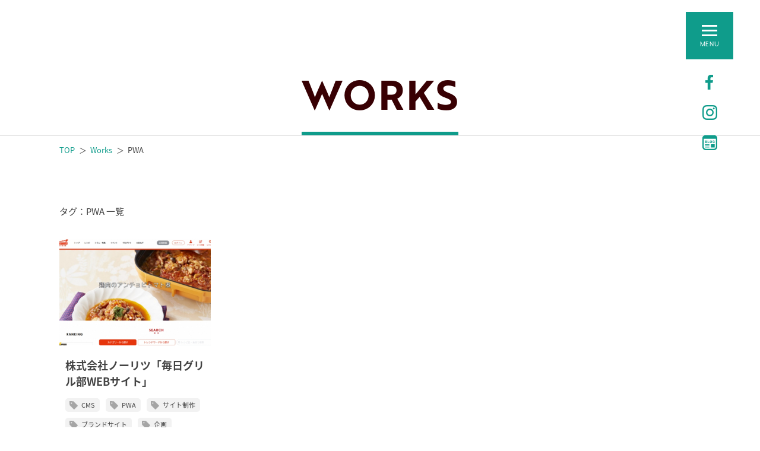

--- FILE ---
content_type: text/html; charset=UTF-8
request_url: https://maruku.biz/works/workstag/PWA/
body_size: 29074
content:
<!doctype html>
<html lang="ja">
<head>
<meta charset="UTF-8">
<meta http-equiv="X-UA-Compatible" content="IE=edge">
<meta name="viewport" content="width=device-width">
<meta name="format-detection" content="telephone=no">
<meta name="apple-mobile-web-app-title" content="MARUKU">
<!-- Google Tag Manager -->
<script>(function(w,d,s,l,i){w[l]=w[l]||[];w[l].push({'gtm.start':
new Date().getTime(),event:'gtm.js'});var f=d.getElementsByTagName(s)[0],
j=d.createElement(s),dl=l!='dataLayer'?'&l='+l:'';j.async=true;j.src=
'https://www.googletagmanager.com/gtm.js?id='+i+dl;f.parentNode.insertBefore(j,f);
})(window,document,'script','dataLayer','GTM-K9ZTSTH');</script>
<!-- End Google Tag Manager -->
<link rel="apple-touch-icon" href="https://maruku.biz/apple-touch-icon.png">
<!-- Typekit -->
<script src="https://use.typekit.net/ntl3mpo.js"></script>
<script>try{Typekit.load({ async: true });}catch(e){}</script>
<!-- END Typekit -->

<script src="https://ajax.googleapis.com/ajax/libs/jquery/1.12.4/jquery.min.js"></script>
<script src="/assets/js/jquery.waypoints.min.js"></script>


<!-- drawer -->
<script src="/assets/js/drawer.min.js"></script>
<script src="/assets/js/iscroll.min.js"></script>
<script src="/assets/js/snap.svg-min.js"></script>
<link rel="stylesheet" href="/assets/style/drawer.min.css">
<!-- END drawer -->

<!-- common -->
<script src="/assets/js/common.js"></script>
<link rel="stylesheet" href="/assets/style/reset.css?202109">
<link rel="stylesheet" href="/assets/style/common.css?202109">
<link rel="stylesheet" href="/assets/style/pages.css?202109">
<!-- END common -->

<title>PWA | 株式会社MARUKU</title>

		<!-- All in One SEO 4.9.3 - aioseo.com -->
	<meta name="robots" content="max-image-preview:large" />
	<link rel="canonical" href="https://maruku.biz/works/workstag/pwa/" />
	<meta name="generator" content="All in One SEO (AIOSEO) 4.9.3" />
		<!-- All in One SEO -->

<link rel='dns-prefetch' href='//s.w.org' />
<script id="wpp-js" src="https://maruku.biz/wp/wp-content/plugins/wordpress-popular-posts/assets/js/wpp.min.js?ver=7.3.3" data-sampling="0" data-sampling-rate="100" data-api-url="https://maruku.biz/wp-json/wordpress-popular-posts" data-post-id="0" data-token="4e04cf60f3" data-lang="0" data-debug="0" type="text/javascript"></script>
<link rel='stylesheet' id='wp-block-library-css'  href='https://maruku.biz/wp/wp-includes/css/dist/block-library/style.min.css?ver=5.9.12' type='text/css' media='all' />
<link rel='stylesheet' id='aioseo/css/src/vue/standalone/blocks/table-of-contents/global.scss-css'  href='https://maruku.biz/wp/wp-content/plugins/all-in-one-seo-pack/dist/Lite/assets/css/table-of-contents/global.e90f6d47.css?ver=4.9.3' type='text/css' media='all' />
<style id='global-styles-inline-css' type='text/css'>
body{--wp--preset--color--black: #000000;--wp--preset--color--cyan-bluish-gray: #abb8c3;--wp--preset--color--white: #ffffff;--wp--preset--color--pale-pink: #f78da7;--wp--preset--color--vivid-red: #cf2e2e;--wp--preset--color--luminous-vivid-orange: #ff6900;--wp--preset--color--luminous-vivid-amber: #fcb900;--wp--preset--color--light-green-cyan: #7bdcb5;--wp--preset--color--vivid-green-cyan: #00d084;--wp--preset--color--pale-cyan-blue: #8ed1fc;--wp--preset--color--vivid-cyan-blue: #0693e3;--wp--preset--color--vivid-purple: #9b51e0;--wp--preset--gradient--vivid-cyan-blue-to-vivid-purple: linear-gradient(135deg,rgba(6,147,227,1) 0%,rgb(155,81,224) 100%);--wp--preset--gradient--light-green-cyan-to-vivid-green-cyan: linear-gradient(135deg,rgb(122,220,180) 0%,rgb(0,208,130) 100%);--wp--preset--gradient--luminous-vivid-amber-to-luminous-vivid-orange: linear-gradient(135deg,rgba(252,185,0,1) 0%,rgba(255,105,0,1) 100%);--wp--preset--gradient--luminous-vivid-orange-to-vivid-red: linear-gradient(135deg,rgba(255,105,0,1) 0%,rgb(207,46,46) 100%);--wp--preset--gradient--very-light-gray-to-cyan-bluish-gray: linear-gradient(135deg,rgb(238,238,238) 0%,rgb(169,184,195) 100%);--wp--preset--gradient--cool-to-warm-spectrum: linear-gradient(135deg,rgb(74,234,220) 0%,rgb(151,120,209) 20%,rgb(207,42,186) 40%,rgb(238,44,130) 60%,rgb(251,105,98) 80%,rgb(254,248,76) 100%);--wp--preset--gradient--blush-light-purple: linear-gradient(135deg,rgb(255,206,236) 0%,rgb(152,150,240) 100%);--wp--preset--gradient--blush-bordeaux: linear-gradient(135deg,rgb(254,205,165) 0%,rgb(254,45,45) 50%,rgb(107,0,62) 100%);--wp--preset--gradient--luminous-dusk: linear-gradient(135deg,rgb(255,203,112) 0%,rgb(199,81,192) 50%,rgb(65,88,208) 100%);--wp--preset--gradient--pale-ocean: linear-gradient(135deg,rgb(255,245,203) 0%,rgb(182,227,212) 50%,rgb(51,167,181) 100%);--wp--preset--gradient--electric-grass: linear-gradient(135deg,rgb(202,248,128) 0%,rgb(113,206,126) 100%);--wp--preset--gradient--midnight: linear-gradient(135deg,rgb(2,3,129) 0%,rgb(40,116,252) 100%);--wp--preset--duotone--dark-grayscale: url('#wp-duotone-dark-grayscale');--wp--preset--duotone--grayscale: url('#wp-duotone-grayscale');--wp--preset--duotone--purple-yellow: url('#wp-duotone-purple-yellow');--wp--preset--duotone--blue-red: url('#wp-duotone-blue-red');--wp--preset--duotone--midnight: url('#wp-duotone-midnight');--wp--preset--duotone--magenta-yellow: url('#wp-duotone-magenta-yellow');--wp--preset--duotone--purple-green: url('#wp-duotone-purple-green');--wp--preset--duotone--blue-orange: url('#wp-duotone-blue-orange');--wp--preset--font-size--small: 13px;--wp--preset--font-size--medium: 20px;--wp--preset--font-size--large: 36px;--wp--preset--font-size--x-large: 42px;}.has-black-color{color: var(--wp--preset--color--black) !important;}.has-cyan-bluish-gray-color{color: var(--wp--preset--color--cyan-bluish-gray) !important;}.has-white-color{color: var(--wp--preset--color--white) !important;}.has-pale-pink-color{color: var(--wp--preset--color--pale-pink) !important;}.has-vivid-red-color{color: var(--wp--preset--color--vivid-red) !important;}.has-luminous-vivid-orange-color{color: var(--wp--preset--color--luminous-vivid-orange) !important;}.has-luminous-vivid-amber-color{color: var(--wp--preset--color--luminous-vivid-amber) !important;}.has-light-green-cyan-color{color: var(--wp--preset--color--light-green-cyan) !important;}.has-vivid-green-cyan-color{color: var(--wp--preset--color--vivid-green-cyan) !important;}.has-pale-cyan-blue-color{color: var(--wp--preset--color--pale-cyan-blue) !important;}.has-vivid-cyan-blue-color{color: var(--wp--preset--color--vivid-cyan-blue) !important;}.has-vivid-purple-color{color: var(--wp--preset--color--vivid-purple) !important;}.has-black-background-color{background-color: var(--wp--preset--color--black) !important;}.has-cyan-bluish-gray-background-color{background-color: var(--wp--preset--color--cyan-bluish-gray) !important;}.has-white-background-color{background-color: var(--wp--preset--color--white) !important;}.has-pale-pink-background-color{background-color: var(--wp--preset--color--pale-pink) !important;}.has-vivid-red-background-color{background-color: var(--wp--preset--color--vivid-red) !important;}.has-luminous-vivid-orange-background-color{background-color: var(--wp--preset--color--luminous-vivid-orange) !important;}.has-luminous-vivid-amber-background-color{background-color: var(--wp--preset--color--luminous-vivid-amber) !important;}.has-light-green-cyan-background-color{background-color: var(--wp--preset--color--light-green-cyan) !important;}.has-vivid-green-cyan-background-color{background-color: var(--wp--preset--color--vivid-green-cyan) !important;}.has-pale-cyan-blue-background-color{background-color: var(--wp--preset--color--pale-cyan-blue) !important;}.has-vivid-cyan-blue-background-color{background-color: var(--wp--preset--color--vivid-cyan-blue) !important;}.has-vivid-purple-background-color{background-color: var(--wp--preset--color--vivid-purple) !important;}.has-black-border-color{border-color: var(--wp--preset--color--black) !important;}.has-cyan-bluish-gray-border-color{border-color: var(--wp--preset--color--cyan-bluish-gray) !important;}.has-white-border-color{border-color: var(--wp--preset--color--white) !important;}.has-pale-pink-border-color{border-color: var(--wp--preset--color--pale-pink) !important;}.has-vivid-red-border-color{border-color: var(--wp--preset--color--vivid-red) !important;}.has-luminous-vivid-orange-border-color{border-color: var(--wp--preset--color--luminous-vivid-orange) !important;}.has-luminous-vivid-amber-border-color{border-color: var(--wp--preset--color--luminous-vivid-amber) !important;}.has-light-green-cyan-border-color{border-color: var(--wp--preset--color--light-green-cyan) !important;}.has-vivid-green-cyan-border-color{border-color: var(--wp--preset--color--vivid-green-cyan) !important;}.has-pale-cyan-blue-border-color{border-color: var(--wp--preset--color--pale-cyan-blue) !important;}.has-vivid-cyan-blue-border-color{border-color: var(--wp--preset--color--vivid-cyan-blue) !important;}.has-vivid-purple-border-color{border-color: var(--wp--preset--color--vivid-purple) !important;}.has-vivid-cyan-blue-to-vivid-purple-gradient-background{background: var(--wp--preset--gradient--vivid-cyan-blue-to-vivid-purple) !important;}.has-light-green-cyan-to-vivid-green-cyan-gradient-background{background: var(--wp--preset--gradient--light-green-cyan-to-vivid-green-cyan) !important;}.has-luminous-vivid-amber-to-luminous-vivid-orange-gradient-background{background: var(--wp--preset--gradient--luminous-vivid-amber-to-luminous-vivid-orange) !important;}.has-luminous-vivid-orange-to-vivid-red-gradient-background{background: var(--wp--preset--gradient--luminous-vivid-orange-to-vivid-red) !important;}.has-very-light-gray-to-cyan-bluish-gray-gradient-background{background: var(--wp--preset--gradient--very-light-gray-to-cyan-bluish-gray) !important;}.has-cool-to-warm-spectrum-gradient-background{background: var(--wp--preset--gradient--cool-to-warm-spectrum) !important;}.has-blush-light-purple-gradient-background{background: var(--wp--preset--gradient--blush-light-purple) !important;}.has-blush-bordeaux-gradient-background{background: var(--wp--preset--gradient--blush-bordeaux) !important;}.has-luminous-dusk-gradient-background{background: var(--wp--preset--gradient--luminous-dusk) !important;}.has-pale-ocean-gradient-background{background: var(--wp--preset--gradient--pale-ocean) !important;}.has-electric-grass-gradient-background{background: var(--wp--preset--gradient--electric-grass) !important;}.has-midnight-gradient-background{background: var(--wp--preset--gradient--midnight) !important;}.has-small-font-size{font-size: var(--wp--preset--font-size--small) !important;}.has-medium-font-size{font-size: var(--wp--preset--font-size--medium) !important;}.has-large-font-size{font-size: var(--wp--preset--font-size--large) !important;}.has-x-large-font-size{font-size: var(--wp--preset--font-size--x-large) !important;}
</style>
<link rel='stylesheet' id='wordpress-popular-posts-css-css'  href='https://maruku.biz/wp/wp-content/plugins/wordpress-popular-posts/assets/css/wpp.css?ver=7.3.3' type='text/css' media='all' />
<link rel='stylesheet' id='wp-pagenavi-css'  href='https://maruku.biz/wp/wp-content/plugins/wp-pagenavi/pagenavi-css.css?ver=2.70' type='text/css' media='all' />
<link rel="https://api.w.org/" href="https://maruku.biz/wp-json/" /><link rel="alternate" type="application/json" href="https://maruku.biz/wp-json/wp/v2/workstag/46" /><script type="application/ld+json">{"@context":"https://schema.org","@type":"BreadcrumbList","itemListElement":[{"@type":"ListItem","position":1,"item":{"@id":"https://maruku.biz","name":"トップページ"}},{"@type":"ListItem","position":2,"item":{"@id":"https://maruku.biz/works/","name":"Works"}},{"@type":"ListItem","position":3,"item":{"@id":"https://maruku.biz/works/workstag/pwa/","name":"PWA"}}]}</script><script type="application/ld+json">{"@context":"https://schema.org","@type":"Organization","name":"株式会社MARUKU","url":"https://maruku.biz/","logo":"https://maruku.biz/wp/wp-content/uploads/2020/02/logo_02-1.png","sameAs":["https://www.facebook.com/MARUKU.inc/","https://www.instagram.com/maruku.inc/"]}</script><script type="application/ld+json">{"@context":"https://schema.org","@type":"WebSite","name":"株式会社MARUKU","alternateName":"","url":"https://maruku.biz/"}</script>            <style id="wpp-loading-animation-styles">@-webkit-keyframes bgslide{from{background-position-x:0}to{background-position-x:-200%}}@keyframes bgslide{from{background-position-x:0}to{background-position-x:-200%}}.wpp-widget-block-placeholder,.wpp-shortcode-placeholder{margin:0 auto;width:60px;height:3px;background:#dd3737;background:linear-gradient(90deg,#dd3737 0%,#571313 10%,#dd3737 100%);background-size:200% auto;border-radius:3px;-webkit-animation:bgslide 1s infinite linear;animation:bgslide 1s infinite linear}</style>
            </head>
<body class="archive tax-workstag term-pwa term-46 drawer drawer--right">
<!-- Google Tag Manager (noscript) -->
<noscript><iframe src="https://www.googletagmanager.com/ns.html?id=GTM-K9ZTSTH"
height="0" width="0" style="display:none;visibility:hidden"></iframe></noscript>
<!-- End Google Tag Manager (noscript) -->
<!-- share button scripts -->
<div id="fb-root"></div>
<script async defer crossorigin="anonymous" src="https://connect.facebook.net/ja_JP/sdk.js#xfbml=1&version=v4.0&autoLogAppEvents=1"></script>
<script async src="https://platform.twitter.com/widgets.js" charset="utf-8"></script>
<!-- /share button scripts -->
<svg class="svg-strage">
  <symbol id="tag_01" viewBox="0 0 15 15">
    <g><g transform="translate(-0.007 0)"><path d="M14.568,7.582,7.686.7A1.5,1.5,0,0,0,6.7.263L1.582,0A1.5,1.5,0,0,0,.009,1.575L.269,6.7a1.5,1.5,0,0,0,.437.984l6.883,6.883a1.5,1.5,0,0,0,2.12,0L14.568,9.7A1.5,1.5,0,0,0,14.568,7.582ZM4.536,4.529a1.234,1.234,0,1,1,0-1.745A1.233,1.233,0,0,1,4.536,4.529Z" transform="translate(0)"></path></g></g>
  </symbol>
  <symbol id="search_01" viewBox="0 0 16.92 19.777">
    <circle cx="7.5" cy="7.5" r="7.5" transform="translate(0.5 0.5)" fill="none" stroke="#a0a0a0" stroke-width="1"/>
    <g transform="translate(-1301.5 -778.5)" fill="none" fill-rule="evenodd">
      <path d="M1313.58,792.277l.84-.554,4,6-.84.554Z" stroke="none"/>
      <path d="M 1314.419921875 791.7229614257813 L 1318.419921875 797.7229614257813 L 1317.579956054688 798.2769775390625 L 1313.579956054688 792.2769775390625 L 1314.419921875 791.7229614257813 Z" stroke="none" fill="#a0a0a0"/>
    </g>
  </symbol>
  <symbol id="arrow_01" viewBox="0 0 10 7">
    <path d="M232.991,192.009l5,5.211,5-5.211v1.8l-5,5.211-5-5.211v-1.8Z" transform="translate(-233 -192)"/>
  </symbol>
  <symbol id="arrow_02" viewBox="0 0 7.006 9.997">
    <path d="M1038,2816l5.211-5-5.211-5h1.8l5.211,5-5.211,5Z" transform="translate(-1037.997 -2806.002)" fill="currentColor"/>
  </symbol>
  <symbol id="service_icn_01" viewBox="0 0 60 60">
    <g clip-path="url(#clip-custom_1)">
      <g transform="translate(80.615 -416.844)">
        <line x2="20.064" transform="translate(-73.268 425.517)" fill="none" stroke="#fff" stroke-miterlimit="10" stroke-width="2"/>
        <line x2="20.405" transform="translate(-47.856 425.517)" fill="none" stroke="#fff" stroke-miterlimit="10" stroke-width="2"/>
        <g>
          <path d="M-75.927,450.7c0-33.863,50.8-33.863,50.8,0" fill="none" stroke="#fff" stroke-miterlimit="10" stroke-width="2"/>
        </g>
        <g>
          <path d="M-45.33,465.092h-10.5a1.334,1.334,0,0,0-1.334,1.334v3.34a1.332,1.332,0,0,0,1.334,1.331h10.5A1.332,1.332,0,0,0-44,469.766v-3.34A1.334,1.334,0,0,0-45.33,465.092Z" fill="none" stroke="#fff" stroke-miterlimit="10" stroke-width="2"/>
          <path d="M-50.079,437.15v13.708a1.917,1.917,0,0,1,1.411,1.847,1.915,1.915,0,0,1-1.915,1.915A1.914,1.914,0,0,1-52.5,452.7a1.916,1.916,0,0,1,1.411-1.847V437.15" fill="none" stroke="#fff" stroke-miterlimit="10" stroke-width="2"/>
          <path d="M-52.43,437.15c-.71,2.13-6.18,11.288-7.982,13.319,1.906,4.913,3.525,9.325,3.959,13.384h11.741c.433-4.059,2.051-8.471,3.958-13.384-1.8-2.031-7.272-11.189-7.982-13.319" fill="none" stroke="#fff" stroke-miterlimit="10" stroke-width="2"/>
        </g>
        <rect width="5.347" height="5.347" transform="translate(-53.203 422.844)" fill="#fff"/>
        <rect width="5.347" height="5.347" transform="translate(-78.615 422.844)" fill="#fff"/>
        <rect width="5.347" height="5.347" transform="translate(-78.615 448.037)" fill="#fff"/>
        <rect width="5.347" height="5.347" transform="translate(-27.792 448.037)" fill="#fff"/>
        <rect width="5.347" height="5.347" transform="translate(-27.792 422.844)" fill="#fff"/>
      </g>
    </g>
  </symbol>
  <symbol id="service_icn_02" viewBox="0 0 60 60">
    <g clip-path="url(#clip-custom_1)">
      <g transform="translate(4.427 -35.268)">
        <g transform="translate(0 44.268)">
          <rect width="8.269" height="31.423" transform="translate(11.574 11.573)" fill="none" stroke="#fff" stroke-width="2"/>
          <path d="M341.966,334.1v13.57h8.269V334.244a11.763,11.763,0,0,1-8.269-.148Z" transform="translate(-307.242 -304.666)" fill="none" stroke="#fff" stroke-width="2"/>
          <path d="M232.2,62.849a11.582,11.582,0,0,1,3.414-8.252,7.833,7.833,0,0,1,.612-.563V44.268h-8.269v43h8.269v-15.6a7.864,7.864,0,0,1-.612-.562A11.587,11.587,0,0,1,232.2,62.849Z" transform="translate(-204.809 -44.268)" fill="none" stroke="#fff" stroke-width="2"/>
          <rect width="8.269" height="16.538" transform="translate(0 26.453)" fill="none" stroke="#fff" stroke-width="2"/>
          <path d="M315.51,155.305l-4.462-4.346a9.19,9.19,0,1,0-2.74,2.74l4.344,4.461a1.862,1.862,0,0,0,2.929.111A1.9,1.9,0,0,0,315.51,155.305Zm-12.184-4.4a4.931,4.931,0,1,1,3.486-1.444A4.9,4.9,0,0,1,303.326,150.909Z" transform="translate(-264.269 -127.393)" fill="none" stroke="#fff" stroke-width="2"/>
        </g>
      </g>
    </g>
  </symbol>
  <symbol id="service_icn_03" viewBox="0 0 60 60">
    <g clip-path="url(#clip-custom_1)">
      <g transform="translate(8.996 9)">
        <path d="M41.951,17.637l-4.691-.217a1.1,1.1,0,0,1-.97-.681l-.967-2.326a1.107,1.107,0,0,1,.206-1.169l3.164-3.471a1.108,1.108,0,0,0-.035-1.527l-3.9-3.9a1.108,1.108,0,0,0-1.529-.035L29.76,7.476a1.105,1.105,0,0,1-1.169.2l-2.326-.965a1.1,1.1,0,0,1-.68-.971l-.217-4.689A1.106,1.106,0,0,0,24.264,0H18.746a1.107,1.107,0,0,0-1.1,1.055l-.216,4.689a1.1,1.1,0,0,1-.68.971l-2.326.965a1.1,1.1,0,0,1-1.169-.2L9.778,4.312a1.107,1.107,0,0,0-1.529.035l-3.9,3.9a1.105,1.105,0,0,0-.035,1.527L7.48,13.246a1.1,1.1,0,0,1,.2,1.169L6.719,16.74a1.1,1.1,0,0,1-.971.681l-4.689.217A1.106,1.106,0,0,0,0,18.742v5.518a1.107,1.107,0,0,0,1.055,1.1l4.689.217a1.1,1.1,0,0,1,.971.681l.963,2.326a1.1,1.1,0,0,1-.2,1.169l-3.164,3.47a1.107,1.107,0,0,0,.034,1.529l3.9,3.9a1.107,1.107,0,0,0,1.527.035l3.47-3.164a1.106,1.106,0,0,1,1.169-.2l2.326.964a1.1,1.1,0,0,1,.68.972l.216,4.689A1.108,1.108,0,0,0,18.746,43h5.519a1.106,1.106,0,0,0,1.1-1.055l.217-4.689a1.1,1.1,0,0,1,.68-.972l2.326-.964a1.107,1.107,0,0,1,1.169.2l3.47,3.164a1.109,1.109,0,0,0,1.529-.035l3.9-3.9a1.11,1.11,0,0,0,.035-1.529l-3.164-3.47a1.1,1.1,0,0,1-.206-1.169l.967-2.326a1.1,1.1,0,0,1,.97-.681l4.691-.217A1.105,1.105,0,0,0,43,24.259V18.742A1.1,1.1,0,0,0,41.951,17.637ZM21.505,28.523A7.023,7.023,0,1,1,28.526,21.5,7.024,7.024,0,0,1,21.505,28.523Z" fill="none" stroke="#fff" stroke-width="2"/>
      </g>
    </g>
  </symbol>
  <symbol id="service_icn_04" viewBox="0 0 60 60">
    <g clip-path="url(#clip-custom_1)">
      <g transform="translate(-226.151 -226.187)">
        <g transform="translate(-1 -1)">
          <path d="M255.341,273.812h-3.634a2.718,2.718,0,0,1-2.728-2.7v-.786a2.718,2.718,0,0,1,2.728-2.7h3.634a2.717,2.717,0,0,1,2.728,2.7v.786A2.718,2.718,0,0,1,255.341,273.812Zm-3.634-4.19a.716.716,0,0,0-.728.7v.786a.717.717,0,0,0,.728.7h3.634a.717.717,0,0,0,.728-.7v-.786a.716.716,0,0,0-.728-.7Z" fill="#fff"/>
          <path d="M245.613,275.754h-2.642a2.718,2.718,0,0,1-2.728-2.7v-1.1c0-.168.005-.331.01-.485,0-.069.006-.147.007-.223a2.443,2.443,0,0,1-2.049-2.7v-2.351a2.718,2.718,0,0,1,2.728-2.7h4.674a2.718,2.718,0,0,1,2.728,2.7v6.858A2.718,2.718,0,0,1,245.613,275.754Zm-5.005-6.506a1.593,1.593,0,0,1,1.193.464,2.329,2.329,0,0,1,.451,1.822c0,.133-.009.273-.009.416v1.1a.716.716,0,0,0,.728.7h2.642a.717.717,0,0,0,.728-.7v-6.858a.717.717,0,0,0-.728-.7h-4.674a.716.716,0,0,0-.728.7v2.351a.968.968,0,0,0,.2.7Z" fill="#fff"/>
          <path d="M264.755,267.181h-13.4a2.718,2.718,0,0,1-2.728-2.7v-.847a.717.717,0,0,0-.728-.7h-.355a2.718,2.718,0,0,1-2.728-2.7v-1.289a2.718,2.718,0,0,1,2.728-2.7h10.822a.726.726,0,0,0,.713-.555l.966-4.387a2.734,2.734,0,0,1,2.664-2.126h4.844a2.723,2.723,0,0,1,2.123,1.005,2.663,2.663,0,0,1,.542,2.278l-2.8,12.607A2.705,2.705,0,0,1,264.755,267.181Zm-17.21-8.945a.717.717,0,0,0-.728.7v1.289a.717.717,0,0,0,.728.7h.355a2.719,2.719,0,0,1,2.728,2.7v.847a.717.717,0,0,0,.728.7h13.4a.726.726,0,0,0,.711-.557l2.8-12.608a.676.676,0,0,0-.14-.579.732.732,0,0,0-.573-.269H262.71a.723.723,0,0,0-.711.555l-.966,4.387a2.736,2.736,0,0,1-2.666,2.126Z" fill="#fff"/>
          <path d="M271.669,248.854h-7.516a2.715,2.715,0,0,1-2.1-.977,2.662,2.662,0,0,1-.58-2.236l1.086-5.6a2.725,2.725,0,0,1,2.679-2.193h7.516a2.726,2.726,0,0,1,2.1.977,2.672,2.672,0,0,1,.581,2.237l-1.086,5.6A2.726,2.726,0,0,1,271.669,248.854Zm-6.429-9.008a.724.724,0,0,0-.717.573l-1.086,5.6a.683.683,0,0,0,.151.571.741.741,0,0,0,.565.26h7.516a.723.723,0,0,0,.717-.571l1.086-5.6a.682.682,0,0,0-.151-.571.73.73,0,0,0-.565-.262Z" fill="#fff"/>
        </g>
        <g>
          <g>
            <path d="M237.006,258.351c-.04-.512-.061-1.03-.061-1.551a19.782,19.782,0,0,1,19.9-19.613,20.261,20.261,0,0,1,3.991.4l-.395,1.96a18.3,18.3,0,0,0-3.6-.355,17.78,17.78,0,0,0-17.9,17.613q0,.7.055,1.392Z" fill="#fff"/>
            <g>
              <path d="M234.151,254.76l3.8,2.924,2.922-3.8.374,2.855-2.922,3.8-3.8-2.922Z" fill="#fff"/>
            </g>
          </g>
          <g>
            <path d="M256.848,276.413a20.386,20.386,0,0,1-3.992-.394l.394-1.961a18.307,18.307,0,0,0,3.6.355,17.779,17.779,0,0,0,17.9-17.613c0-.469-.02-.934-.056-1.394l1.994-.156q.062.767.062,1.55A19.782,19.782,0,0,1,256.848,276.413Z" fill="#fff"/>
            <g>
              <path d="M279.544,258.84l-3.8-2.924-2.922,3.8-.374-2.855,2.922-3.8,3.8,2.922Z" fill="#fff"/>
            </g>
          </g>
        </g>
      </g>
    </g>
  </symbol>
</svg>
<!-- drawer menu -->
<nav class="drawer-nav" id="drawer_nav">
  <div class="drawer-menu">
    <div class="drawer-close"><span></span></div>
    <ul>
      <li><a href="https://maruku.biz/">Top</a></li>
      <li>
        <a href="https://maruku.biz/service/">Service</a>
        <ul class="child">
          <li><a href="https://maruku.biz/service/#04">地方創生ICTサービス事業</a></li>
          <li><a href="https://maruku.biz/service/#02">マーケティング</a></li>
          <li><a href="https://maruku.biz/service/#01">デザイン</a></li>
          <li><a href="https://maruku.biz/service/#03">自社サービス</a></li>
        </ul>
      </li>
      <li><a href="https://maruku.biz/works/">Works</a></li>
      <li><a href="https://maruku.biz/topics/">Topics</a></li>
      <li>
        <a href="https://maruku.biz/about/">About</a>
        <ul class="child">
          <li><a href="https://maruku.biz/about/#information">企業情報</a></li>
          <li><a href="https://maruku.biz/about/#message">役員プロフィール</a></li>
        </ul>
      </li>
            <li class="inactive">Recruit<span class="inactive__message">現在募集しておりません</span></li>
            <li><a href="https://maruku.biz/blog/">BLOG</a></li>
      <li><a href="https://maruku.biz/contact/">Contact</a></li>
      <li><a href="https://maruku.biz/privacy/">Privacy Policy</a></li>
    </ul>
  </div>
  <div class="morph-shape" id="morph-shape" data-morph-open="M-1,0h101c0,0,0-1,0,395c0,404,0,405,0,405H-1V0z">
    <svg xmlns="http://www.w3.org/2000/svg" width="100%" height="100%" viewBox="0 0 100 800" preserveAspectRatio="none">
      <path d="M-1,0h101c0,0-97.833,153.603-97.833,396.167C2.167,627.579,100,800,100,800H-1V0z"/>
    </svg>
  </div>
</nav>
<!-- /drawer menu -->

<div id="side_navi">
  <button type="button" class="drawer-toggle drawer-hamburger">
    <span class="drawer-hamburger-icon"></span>
    <span class="text">MENU</span>
  </button>
  <ul class="sns">
    <li><a href="https://www.facebook.com/MARUKU.inc/" target="_blank" class="hover"><img src="/assets/img/common/icn_sns_fb_green.png" alt="公式facebook"></a></li>
    <li><a href="https://www.instagram.com/maruku.inc/" target="_blank" class="hover"><img src="/assets/img/common/icn_sns_ig_green.png" alt="公式Instagram"></a></li>
    <li><a href="/blog/" target="_blank" class="hover"><img src="/assets/img/common/icn_blog_green.png" alt="MARUKU Blog"></a></li>
  </ul>
</div><!-- /#side_navi -->


<div id="contents">

  <div class="mod_page_title">
    <div class="inner">
      <h1 class="text">Works</h1>
    </div>
  </div>
  <div class="inner">
    <ul class="mod_breadcrumb">
<li class="home"><a href="https://maruku.biz">TOP</a></li>
<li class="archive post-works-archive"><span property="itemListElement" typeof="ListItem"><a property="item" typeof="WebPage" title="Worksへ移動" href="https://maruku.biz/works/" class="archive post-works-archive"><span property="name">Works</span></a><meta property="position" content="2"></span></li>
<li class="archive taxonomy workstag current-item"><span property="itemListElement" typeof="ListItem"><span property="name">PWA</span><meta property="position" content="3"></span></li>
    </ul>
  </div>
  <div class="inner">
    <nav class="service_navi">
<p class="current-page-navi">タグ：PWA 一覧</p>    </nav>
  </div>
  <div class="mod_section_02">
    <div class="inner">
      <div class="mod_article_list_03">
        <article class="item">
          <div class="image"><a href="https://www.mainichigrillbu.com/" target="_blank"><img width="510" height="360" src="https://maruku.biz/wp/wp-content/uploads/2021/09/69c1f357b38a5a686de2a85e591c42ce.jpg" class="attachment-large size-large wp-post-image" alt="" srcset="https://maruku.biz/wp/wp-content/uploads/2021/09/69c1f357b38a5a686de2a85e591c42ce.jpg 510w, https://maruku.biz/wp/wp-content/uploads/2021/09/69c1f357b38a5a686de2a85e591c42ce-500x353.jpg 500w" sizes="(max-width: 510px) 100vw, 510px" /></a></div>
          <div class="text">
            <h3 class="title"><a href="https://www.mainichigrillbu.com/" target="_blank">株式会社ノーリツ「毎日グリル部WEBサイト」</a></h3>
            <ul class="mod_tag_list_01">
<li><a href="https://maruku.biz/works/workstag/cms/" rel="tag">CMS</a></li><li><a href="https://maruku.biz/works/workstag/pwa/" rel="tag">PWA</a></li><li><a href="https://maruku.biz/works/workstag/%e3%82%b5%e3%82%a4%e3%83%88%e5%88%b6%e4%bd%9c/" rel="tag">サイト制作</a></li><li><a href="https://maruku.biz/works/workstag/%e3%83%96%e3%83%a9%e3%83%b3%e3%83%89%e3%82%b5%e3%82%a4%e3%83%88/" rel="tag">ブランドサイト</a></li><li><a href="https://maruku.biz/works/workstag/%e4%bc%81%e7%94%bb/" rel="tag">企画</a></li>            </ul>
          </div>
        </article>
      </div>
    </div><!-- /.inner -->
  </div>

  <!-- /#contents --></div>

  <div id="foot_banner">
    <div class="inner">
      <ul>
        <li><img src="/assets/img/common/bnr_roasso.png" alt="株式会社MARUKUはロアッソ熊本のオフィシャルサプライヤーです"></li>
      </ul>
    </div><!-- /.inner -->
  <!-- /#foot_banner --></div>

  <footer id="footer" class="footer">
    <div class="inner">
      <div id="pagetop"><a href="#" class="hover"><img src="https://maruku.biz/assets/img/common/icn_pagetop.png" alt="ページTOPへ戻る"></a></div>
      <div class="footer__menu">
        <ul>
          <li><a href="https://maruku.biz/service/">Service</a></li>
          <li><a href="https://maruku.biz/works/">Works</a></li>
          <li><a href="https://maruku.biz/topics/">Topics</a></li>
          <li><a href="https://maruku.biz/about/">About</a></li>

          <li><a href="https://maruku.biz/contact/">Contact</a></li>
          <li><a href="https://maruku.biz/privacy/">Privacy Policy</a></li>
        </ul>
      </div>
      <dl class="sns">
        <dt>Follow Us</dt>
        <dd>
          <ul>
            <li><a href="https://www.facebook.com/MARUKU.inc/" target="_blank"><img src="/assets/img/common/icn_sns_fb.png" alt="公式facebook"></a></li><li><a href="https://www.instagram.com/maruku.inc/" target="_blank"><img src="/assets/img/common/icn_sns_ig.png" alt="公式Instagram"></a></li>
          </ul>
        </dd>
      </dl>
      <div class="logo"><a href="https://maruku.biz/"><img src="https://maruku.biz/assets/img/common/logo_02.png" alt="株式会社MARUKU"></a></div>
      <div class="copyright">COPYRIGHT MARUKU INC., ALL RIGHTS RESERVED.</div>
    </div><!-- /.inner -->
  </footer>
</body>
</html>

--- FILE ---
content_type: text/css
request_url: https://maruku.biz/assets/style/common.css?202109
body_size: 34978
content:
.mod_page_title{padding-top:115px;border-bottom:1px solid #e3e3e3;text-align:center;line-height:1.3;font-size:6.8rem;font-family:"brother-1816",Arial,"source-han-sans-japanese","游ゴシック","メイリオ",Meiryo,YuGothic,sans-serif;font-weight:bold;text-transform:uppercase;color:#380003}@media (max-width: 768px){.mod_page_title{padding-top:12%}}@media (max-width: 480px){.mod_page_title{font-size:4rem}}.mod_page_title .text{display:inline-block;position:relative;padding-bottom:25px}@media (max-width: 480px){.mod_page_title .text{padding-bottom:6%}}.mod_page_title .text::after{display:block;content:'';position:absolute;bottom:0;left:0;right:0;background-color:#0f9c8b;height:6px}.mod_title_01{margin-bottom:120px;text-align:center;line-height:1.2;font-size:6.8rem;font-family:"brother-1816",Arial,"source-han-sans-japanese","游ゴシック","メイリオ",Meiryo,YuGothic,sans-serif;font-weight:bold;text-transform:uppercase}@media (max-width: 768px){.mod_title_01{margin-bottom:12%}}@media (max-width: 480px){.mod_title_01{font-size:4rem}}.mod_title_01.color_01{color:#380003}.mod_title_01.color_02{color:#fff}.mod_title_01.color_03{color:#0f9c8b}.mod_title_02{margin-bottom:0.5em;line-height:1.41176;font-size:3.4rem;font-weight:bold}@media (max-width: 480px){.mod_title_02{font-size:2.4rem}}.mod_title_03{display:flex;margin-bottom:85px;align-content:center;flex-direction:column;padding:10px 0 10px 35px;border-left:10px solid #380003}@media (max-width: 768px){.mod_title_03{margin-bottom:9%}}@media (max-width: 480px){.mod_title_03{padding-left:15px;border-width:6px}}.mod_title_03 .main_text{line-height:1.66667;font-family:"ryo-gothic-plusn","游ゴシック",YuGothic,"ヒラギノ角ゴ ProN W3","Hiragino Kaku Gothic ProN","メイリオ",Meiryo,sans-serif;font-size:3.6rem;font-weight:bold;color:#380003}@media (max-width: 480px){.mod_title_03 .main_text{font-size:2.4rem}}.mod_title_03 .sub_text{display:flex;flex-wrap:wrap;align-items:center;font-size:2.1rem;font-weight:bold;color:#0f9c8b}@media (max-width: 480px){.mod_title_03 .sub_text{font-size:1.6rem}}.mod_title_03 .sub_text .sub{margin-left:1em;color:#380003}.mod_title_03 .sub_text .label{margin-left:20px}@media (max-width: 480px){.mod_title_03 .sub_text .label{width:100%;margin-left:0;margin-top:8px}}.mod_title_03 .sub_text .label span{display:inline-block;padding:0 1em;background-color:#0f9c8b;min-width:154px;line-height:2.14286;text-align:center;font-size:1.4rem;font-weight:normal;color:#fff}@media (max-width: 768px){.mod_title_03 .sub_text .label span{line-height:2;font-size:1.2rem;min-width:100px}}.mod_title_03 .tag_list{margin-top:15px}.mod_title_03 .tag_list:first-child{margin-top:0}.mod_title_03 .tag_list:last-child{margin-bottom:-10px}.mod_title_03.__narrow{padding-top:0;padding-bottom:0;margin-bottom:45px}@media (max-width: 768px){.mod_title_03.__narrow{margin-bottom:40px;padding-left:20px}}.mod_title_03.__narrow .sub_text{line-height:1}@media (max-width: 768px){.mod_title_03.__narrow .sub_text{line-height:1.4;font-size:1.6rem}}.mod_title_03.__narrow .main_text{margin-top:20px;font-size:3rem;line-height:1.26667}@media (max-width: 768px){.mod_title_03.__narrow .main_text{font-size:2.3rem}}.mod_title_04{margin-bottom:40px;padding-bottom:10px;border-bottom:1px solid #0f9c8b;font-weight:bold;font-size:2rem}@media (max-width: 768px){.mod_title_04{font-size:1.8rem}}@media (max-width: 480px){.mod_title_04{margin-bottom:20px}}.mod_title_05{display:flex;align-items:baseline;margin-bottom:80px;padding-bottom:20px;border-bottom:2px solid #0f9c8b;line-height:1;font-size:4rem;font-weight:700}@media (max-width: 768px){.mod_title_05{margin-bottom:40px}}@media (max-width: 480px){.mod_title_05{flex-direction:column;align-items:flex-start}}.mod_title_05 .main{margin-right:15px;color:#0f9c8b;font-family:"brother-1816",Arial,"source-han-sans-japanese","游ゴシック","メイリオ",Meiryo,YuGothic,sans-serif}@media (max-width: 480px){.mod_title_05 .main{margin-right:0}}.mod_title_05 .sub{font-size:.4em;color:#380003}@media (max-width: 480px){.mod_title_05 .sub{margin-top:10px}}.mod_title_05>:last-child{margin-right:0}.mod_lead_01{font-size:1.6rem}@media all and (max-width: 480px){.mod_lead_01{font-size:1.4rem}}#page_navi{position:fixed;left:50px;top:50%;z-index:70;-webkit-transform:translateY(-50%);transform:translateY(-50%)}#page_navi li.current a:before{-webkit-transform:translate(-50%, -50%) scale(1) !important;transform:translate(-50%, -50%) scale(1) !important}#page_navi li.current a span{-webkit-transform:scale(0.7);transform:scale(0.7)}#page_navi li a{position:relative;display:block;width:30px;height:30px}#page_navi li a:before{content:"";display:block;border:1px solid #0f9c8b;border-radius:100%;width:28px;height:28px;position:absolute;left:50%;top:50%;-webkit-transform:translate(-50%, -50%) scale(0);transform:translate(-50%, -50%) scale(0);-webkit-transition:all .3s cubic-bezier(0.075, 0.82, 0.165, 1);transition:all .3s cubic-bezier(0.075, 0.82, 0.165, 1)}#page_navi li a:hover{opacity:1}#page_navi li a:hover:before{-webkit-transform:translate(-50%, -50%) scale(0.5);transform:translate(-50%, -50%) scale(0.5)}#page_navi li a span{position:absolute;left:12px;top:12px;display:block;width:6px;height:6px;background-color:#0f9c8b;border-radius:100%;-webkit-transition:all .3s cubic-bezier(0.075, 0.82, 0.165, 1);transition:all .3s cubic-bezier(0.075, 0.82, 0.165, 1)}#page_navi li+li{margin-top:2px}#page_navi.over_mv li a:before{border-color:#fff}#page_navi.over_mv li a span{background-color:#fff}.mod_section_01{position:relative;padding:130px 0 110px}.mod_section_01.color_01{background-color:#fff}.mod_section_01.color_02{background-color:#0f9c8b;color:#fff}.mod_section_01.color_02::before,.mod_section_01.color_02::after{content:"";display:block;height:1px;position:absolute;left:0;right:0;background-color:#fff}.mod_section_01.color_02::before{top:1px}.mod_section_01.color_02::after{bottom:1px}.mod_section_02 ~ .mod_section_02{margin-top:140px}@media all and (max-width: 768px){.mod_section_01{padding:12% 0}.mod_section_02 ~ .mod_section_02{margin-top:21%}}.mod_photobg_block{position:relative;padding-bottom:58px}.mod_photobg_block ~ .mod_photobg_block{margin-top:80px}.mod_photobg_block .bg_img{position:absolute;top:58px;bottom:0;overflow:hidden;width:64.66667%}.mod_photobg_block .bg_img::before{content:'';display:block;width:100%;height:100%;background:center center no-repeat;background-size:cover;opacity:0}.mod_photobg_block .bg_img::after{content:'';display:block;position:absolute;left:-100%;top:0;z-index:2;width:100%;height:100%;background-color:#b2f8ef}.mod_photobg_block .text_block{position:relative;z-index:2;min-height:560px;max-width:450px;color:#fff}.mod_photobg_block .text_block::before{content:'';position:absolute;left:0;top:0;bottom:0;right:100%;display:block;background-color:#0f9c8b}.mod_photobg_block .text_block .text_block_inner{opacity:0;position:relative;padding:10%}.mod_photobg_block.odd .bg_img{left:0}.mod_photobg_block.odd .text_block{margin-left:auto}.mod_photobg_block.even .bg_img{right:0}.mod_photobg_block.even .text_block{margin-right:auto}.mod_photobg_block.effect_active .bg_img::before{opacity:1;transition:all 0 linear;transition-delay:.5s}.mod_photobg_block.effect_active .bg_img::after{transition:all 1s linear;left:100%}.mod_photobg_block.effect_active .text_block::before{right:0;transition:all .5s ease;transition-delay:.5s}.mod_photobg_block.effect_active .text_block .text_block_inner{opacity:1;transition:all .5s ease;transition-delay:.5s}@media all and (max-width: 1100px){.mod_photobg_block.odd .text_block{margin-right:-10px}.mod_photobg_block.even .text_block{margin-left:-10px}}@media all and (max-width: 768px){.mod_photobg_block{position:relative;padding-bottom:0}.mod_photobg_block ~ .mod_photobg_block{margin-top:15%}.mod_photobg_block .bg_img{position:relative;top:0;bottom:0;width:100%}.mod_photobg_block .bg_img::before{padding-bottom:56.81818%}.mod_photobg_block .text_block{margin-top:-10%;min-height:0;max-width:90%}.mod_photobg_block .text_block .text_block_inner{padding:6.66667%}}@media all and (max-width: 480px){.mod_photobg_block .text_block{margin-top:0;margin-left:-10px !important;margin-right:-10px !important;max-width:none}.mod_photobg_block .text_block .lead{font-size:1.6rem}.mod_photobg_block .text_block .description{font-size:1.4rem}}@media all and (min-width: 1501px){.mod_photobg_block{padding-bottom:calc(40.60909% - 560px)}.mod_photobg_block ~ .mod_photobg_block{margin-top:5.33333%}.mod_photobg_block .bg_img{top:auto;bottom:auto;margin-top:3.86667%}.mod_photobg_block .bg_img::before{padding-bottom:56.81818%}}.mod_more_button{margin:70px auto auto;width:150px}@media all and (max-width: 768px){.mod_more_button{margin-top:12%}}.mod_button_01{display:block;position:relative;overflow:hidden;padding:10px 20px 10px 0;line-height:1.7;font-family:"brother-1816",Arial,"source-han-sans-japanese","游ゴシック","メイリオ",Meiryo,YuGothic,sans-serif;font-weight:normal;color:#fff;transition:all .5s ease}.mod_button_01::before,.mod_button_01::after{content:'';display:block;position:absolute;bottom:0;left:0;background-color:rgba(255,255,255,0.2);width:100%;height:3px}.mod_button_01::after{background-color:rgba(255,255,255,0.3);-webkit-animation:buttonAnime1 4s linear infinite;animation:buttonAnime1 4s linear infinite}.mod_button_01 .icon{display:inline-block;position:absolute;right:0;top:50%;width:7px;height:7px;margin-top:-4px;border-bottom:2px solid #fff;border-right:2px solid #fff;-webkit-transform:rotate(-45deg) translate(-50%);transform:rotate(-45deg) translate(-50%);transition:all .5s ease}.mod_button_01:hover{padding:10px 20px;background-color:#fff;text-decoration:none;color:#0f9c8b;border-radius:4em;opacity:1}.mod_button_01:hover::before,.mod_button_01:hover::after{display:none}.mod_button_01:hover .icon{border-color:#0f9c8b;right:10px}.mod_button_01.color_01{color:#0f9c8b}.mod_button_01.color_01::before,.mod_button_01.color_01::after{background-color:rgba(15,156,139,0.2)}.mod_button_01.color_01::after{background-color:rgba(15,156,139,0.3)}.mod_button_01.color_01 .icon{border-bottom:2px solid #0f9c8b;border-right:2px solid #0f9c8b}.mod_button_01.color_01:hover{background-color:#0f9c8b;color:#fff}.mod_button_01.color_01:hover .icon{border-color:#fff}@-webkit-keyframes buttonAnime1{0%{left:-100%}8%{left:0}16%{left:0}24%{left:100%}100%{left:100%}}@keyframes buttonAnime1{0%{left:-100%}8%{left:0}16%{left:0}24%{left:100%}100%{left:100%}}.mod_button_02{display:block;position:relative;overflow:hidden;padding:10px 25px 10px 20px;border:1px solid;border-radius:4em;width:100%;line-height:1.7;text-align:left;font-family:"brother-1816",Arial,"source-han-sans-japanese","游ゴシック","メイリオ",Meiryo,YuGothic,sans-serif;font-weight:normal;color:#fff;transition:all .5s ease}.mod_button_02 .icon{display:inline-block;position:absolute;right:10px;top:50%;width:7px;height:7px;margin-top:-3.5px;border-bottom:2px solid #fff;border-right:2px solid #fff;-webkit-transform:rotate(-45deg);transform:rotate(-45deg);transition:all .5s ease}.mod_button_02:hover{text-decoration:none}.mod_button_02:hover .icon{border-color:#0f9c8b}.mod_button_02.back{padding:10px 20px 10px 25px;text-align:right}.mod_button_02.back .icon{left:10px;right:auto;top:50%;-webkit-transform:rotate(135deg);transform:rotate(135deg)}.mod_button_02.green{background-color:#0f9c8b;border-color:#0f9c8b;color:#fff}.mod_button_02.green .icon{border-color:#fff}.mod_button_02.green:hover{background-color:#fff;color:#0f9c8b}.mod_button_02.green:hover .icon{border-color:#0f9c8b}.mod_button_02.gray{background-color:#aaa;border-color:#aaa;color:#fff}.mod_button_02.gray .icon{border-color:#fff}.mod_button_02.gray:hover{background-color:#fff;color:#aaa}.mod_button_02.gray:hover .icon{border-color:#aaa}.mod_article_list_01{display:flex;flex-wrap:wrap;justify-content:space-between;align-content:space-between}.mod_article_list_01 .item{margin-bottom:40px;width:48.14815%}.mod_article_list_01 .item:nth-last-child(-n+2){margin-bottom:0}.mod_article_list_01 .item .image{overflow:hidden;text-align:center}.mod_article_list_01 .item .image>a{display:block}.mod_article_list_01 .item .image img{transition:all .5s ease;-webkit-transform:scale(1);transform:scale(1)}.mod_article_list_01 .item .text{position:relative;padding:20px 20px 10px;transition:all .5s ease}.mod_article_list_01 .item .text:before{display:block;content:'';position:absolute;left:0;top:0;right:100%;height:100%;transition:all .5s ease;background-color:#fff;opacity:0}.mod_article_list_01 .item .text>*{position:relative}.mod_article_list_01 .item .text .title{margin-bottom:15px;font-size:1.8rem;line-height:1.5}.mod_article_list_01 .item .text .title a{transition:all .5s ease}.mod_article_list_01 .item:hover{text-decoration:none}.mod_article_list_01 .item:hover a{opacity:1}.mod_article_list_01 .item:hover .image a img{-webkit-transform:scale(1.1);transform:scale(1.1)}.mod_article_list_01 .item:hover .text:before{right:0;background-color:#fff;opacity:1}.mod_article_list_01 .item:hover .title{color:#0f9c8b}.mod_article_list_01 .item>a:hover{color:#0f9c8b;text-decoration:none}.mod_article_list_01 .item>a:hover .image img{-webkit-transform:scale(1.1);transform:scale(1.1)}.mod_article_list_01 .item>a:hover .text:before{right:0;background-color:#fff;opacity:1}@media all and (max-width: 480px){.mod_article_list_01{display:block}.mod_article_list_01 .item{margin-bottom:6%;width:auto}.mod_article_list_01 .item:nth-last-child(2){margin-bottom:6%}.mod_article_list_01 .item .text{padding:20px 20px 10px}.mod_article_list_01 .item .text .title{margin-bottom:15px;font-size:1.6rem}}.mod_article_list_02{display:flex;flex-wrap:wrap;justify-content:space-between;align-items:flex-start}.mod_article_list_02::before,.mod_article_list_02::after{display:block;content:'';order:1;width:23.96313%}.mod_article_list_02 .item{margin-bottom:30px;width:23.96313%;text-align:left}.mod_article_list_02 .item .image{overflow:hidden}.mod_article_list_02 .item .image img{width:100%;transition:all .5s ease;-webkit-transform:scale(1);transform:scale(1)}.mod_article_list_02 .item .text{position:relative;padding:20px 13px 10px;transition:all .5s ease}.mod_article_list_02 .item .text:before{display:block;content:'';position:absolute;left:0;top:0;right:100%;height:100%;transition:all .5s ease;background-color:#fff;opacity:0}.mod_article_list_02 .item .text>*{position:relative}.mod_article_list_02 .item .text .title a:hover,.mod_article_list_02 .item .text .title_small a:hover{text-decoration:underline;color:#0f9c8b;transition:all .5s ease}.mod_article_list_02 .item .text .title{margin-bottom:15px;font-size:1.8rem;line-height:1.5}.mod_article_list_02 .item .text .title_small{margin-bottom:15px;font-size:1.5rem;line-height:2.13333}.mod_article_list_02 .item .text .data{display:flex}.mod_article_list_02 .item .text .data .date{font-size:1.2rem;color:#0f9c8b;margin-right:1em}.mod_article_list_02 .item a{display:block;color:inherit;transition:all .5s ease}.mod_article_list_02 .item a:hover{opacity:0.8}.mod_article_list_02 .item a:hover .image img{-webkit-transform:scale(1.1);transform:scale(1.1)}.mod_article_list_02 .item a:hover .title_small{text-decoration:underline}.mod_article_list_02 .item a:hover .date{text-decoration:none}.mod_article_list_02 .item:hover .image img{-webkit-transform:scale(1.1);transform:scale(1.1)}@media all and (max-width: 768px){.mod_article_list_02::before{display:none}.mod_article_list_02 .item{width:32.25806%}}@media all and (max-width: 480px){.mod_article_list_02::after{display:none}.mod_article_list_02 .item{width:auto}.mod_article_list_02 .item:last-child{margin-bottom:0}}@media all and (min-width: 769px){.mod_article_list_02.topics_slider .item:nth-last-child(-n+4){margin-bottom:0}}@media all and (min-width: 481px){.mod_article_list_02.topics_slider .item:nth-last-child(-n+3){margin-bottom:0}}.mod_article_list_03{display:flex;flex-wrap:wrap;justify-content:flex-start}@media all and (min-width: 769px){.mod_article_list_03>.item{width:calc((100% - 60px) / 4);margin:50px 20px 0 0}.mod_article_list_03>.item:nth-child(-n+4){margin-top:0}.mod_article_list_03>.item:nth-child(4n){margin-right:0}}@media all and (max-width: 768px){.mod_article_list_03>.item{width:calc((100% - 20px) / 2);margin:30px 20px 0 0}.mod_article_list_03>.item:nth-child(-n+2){margin-top:0}.mod_article_list_03>.item:nth-child(2n){margin-right:0}}@media all and (max-width: 480px){.mod_article_list_03>.item{width:calc((100% - 15px) / 2);margin:30px 15px 0 0}}.mod_article_list_03>.item .image{overflow:hidden;width:100%;height:0;padding-top:70.58824%;position:relative}.mod_article_list_03>.item .image img{position:absolute;left:0;top:0;width:100%;height:100%;object-fit:cover;transition:all .5s ease;-webkit-transform:scale(1);transform:scale(1);backface-visibility:hidden}.mod_article_list_03>.item .image>a{position:absolute;left:0;top:0;width:100%;height:100%}.mod_article_list_03>.item .text{position:relative;padding:20px 10px 10px;transition:all .5s ease}.mod_article_list_03>.item .text:before{display:block;content:'';position:absolute;left:0;top:0;right:100%;height:100%;transition:all .5s ease;background-color:#fff;opacity:0}.mod_article_list_03>.item .text>*{position:relative}.mod_article_list_03>.item .text .title{margin-bottom:15px;font-size:1.8rem;line-height:1.5;font-weight:700}@media all and (max-width: 768px){.mod_article_list_03>.item .text .title{margin-bottom:15px;font-size:1.6rem}}.mod_article_list_03>.item .text .title a{transition:all .5s ease}.mod_article_list_03>.item .mod_tag_list_01{margin-right:-10px}@media all and (max-width: 768px){.mod_article_list_03>.item .mod_tag_list_01{line-height:1.5;margin-right:-6px}}@media all and (max-width: 768px){.mod_article_list_03>.item .mod_tag_list_01 li a{padding-top:4px;padding-bottom:4px}}.mod_article_list_03>.item:hover{text-decoration:none}.mod_article_list_03>.item:hover a{opacity:1}.mod_article_list_03>.item:hover .image a img{-webkit-transform:scale(1.1);transform:scale(1.1)}.mod_article_list_03>.item:hover .title a{color:#0f9c8b}.mod_article_list_03>.item>a:hover{color:#0f9c8b;text-decoration:none}.mod_article_list_03>.item>a:hover .image img{-webkit-transform:scale(1.1);transform:scale(1.1)}.mod_article_list_03>.item>a:hover .text:before{right:0;background-color:#fff;opacity:1}.mod_box_list_01{display:flex;flex-wrap:wrap;justify-content:space-between;align-content:space-between}.mod_box_list_01::after{display:block;content:'';width:32.31481%}.mod_box_list_01 .item{margin-bottom:50px;width:32.31481%}.mod_box_list_01 .item .head{padding:0 10px;display:flex;align-items:flex-start;margin-bottom:10px;min-height:3.11111em;line-height:1.55556;font-size:1.8rem;font-weight:bold}.mod_box_list_01 .item .head.auto_h{min-height:0}.mod_box_list_01 .item .head.workflow{display:table;table-layout:fixed;width:100%}.mod_box_list_01 .item .head.workflow .icon{display:table-cell;vertical-align:top;width:7em}.mod_box_list_01 .item .head.workflow .icon .icn_inr{display:inline-block;width:100%;border-radius:2em;background-color:#0f9c8b;text-align:center;line-height:1.77778;font-weight:normal;font-family:"brother-1816",Arial,"source-han-sans-japanese","游ゴシック","メイリオ",Meiryo,YuGothic,sans-serif;color:#fff}.mod_box_list_01 .item .head.workflow .icon .num{display:inline-block;margin:0 3px;-webkit-transform:scale(1.66667);transform:scale(1.66667)}.mod_box_list_01 .item .head.workflow .wf_text{display:table-cell;vertical-align:top;padding-left:0.5em}.mod_box_list_01 .item .image{overflow:hidden}.mod_box_list_01 .item .image img{transition:all .5s ease;-webkit-transform:scale(1);transform:scale(1)}.mod_box_list_01 .item .text{padding:13px 13px 0}@media all and (max-width: 768px){.mod_box_list_01{justify-content:center}.mod_box_list_01::after{width:50%;max-width:349px}.mod_box_list_01 .item{max-width:349px;padding:0 10px;margin-bottom:6%;width:50%}.mod_box_list_01 .item .head.workflow .icon{font-size:83.33333%}}@media all and (max-width: 480px){.mod_box_list_01::after{display:none}.mod_box_list_01 .item{max-width:none;width:100%;padding:0;margin-bottom:12%}.mod_box_list_01 .item:last-child{margin-bottom:0}.mod_box_list_01 .item .head{min-height:0}.mod_box_list_01 .item .image img{width:100%}}.mod_list_01 li{margin-left:1.2em;list-style:disc}.mod_list_01 li+li{margin-top:0.3em}.mod_tag_list_01{font-size:1.1rem;display:flex;flex-wrap:wrap}.mod_tag_list_01 li{margin:0 10px 10px 0}@media all and (max-width: 480px){.mod_tag_list_01 li{margin:0 6px 6px 0}}.mod_tag_list_01 li span,.mod_tag_list_01 li a{display:inline-block;padding:0 8px 0 27px;border-radius:5px;background:url(../img/common/icn_tag_01.png) 7px center no-repeat #f2f2f2;color:#444;transition:all .5s}@media all and (max-width: 480px){.mod_tag_list_01 li span,.mod_tag_list_01 li a{background-size:10px auto;padding-left:20px}}.mod_tag_list_01 li a:hover{text-decoration:underline;background-image:url(../img/common/icn_tag_01_green.png);color:#0f9c8b}.acc_icn{display:inline-block;position:absolute;right:0;top:50%;margin-top:-20px;width:40px;height:40px;text-align:center;background-color:#0f9c8b;color:#fff}.acc_icn::before,.acc_icn::after{content:'';display:block;position:absolute;top:50%;left:12px;right:12px;height:1px;background-color:#fff}.acc_icn::after{-webkit-transform:rotate(270deg);transform:rotate(270deg);transition:-webkit-transform 0.3s ease-in-out;transition:transform 0.3s ease-in-out;transition:transform 0.3s ease-in-out, -webkit-transform 0.3s ease-in-out}.open .acc_icn::after{-webkit-transform:rotate(0);transform:rotate(0)}@media all and (max-width: 480px){.acc_icn{margin-top:-18px;width:36px;height:36px}.acc_icn::before,.acc_icn::after{left:10px;right:10px}}.mod_table_01{border-collapse:collapse;width:100%}.mod_table_01 th,.mod_table_01 td{padding:10px;border-bottom:1px solid #e0e0e0;border-top:1px solid #e0e0e0}.mod_table_01 th{padding-left:2em;padding-right:2em;font-weight:bold;color:#0f9c8b}@media all and (max-width: 480px){.mod_table_01 th{padding-left:1em;padding-right:1em}}.mod_table_02{border-collapse:collapse;width:100%;table-layout:fixed}.mod_table_02 caption{text-align:left;font-size:1.6rem}@media all and (max-width: 480px){.mod_table_02 caption{font-size:1.4rem}}.mod_table_02 th,.mod_table_02 td{padding-top:20px;padding-bottom:20px;border-bottom:1px solid #e0e0e0;border-top:1px solid #e0e0e0}.mod_table_02 th{padding-left:2em;padding-right:2em;font-weight:normal;background-color:#0f9c8b;color:#fff;text-align:right}.mod_table_02 td{padding-left:30px;padding-right:30px;border-right:1px solid #e0e0e0}@media all and (max-width: 480px){.mod_table_02,.mod_table_02 caption,.mod_table_02 thead,.mod_table_02 tbody,.mod_table_02 tr,.mod_table_02 th,.mod_table_02 td{display:block;width:100%}.mod_table_02 th,.mod_table_02 td{padding:10px}.mod_table_02 th{text-align:left;border-bottom:0}.mod_table_02 td{border-right:0}}.mod_breadcrumb{margin:10px 0 75px;font-size:0}.mod_breadcrumb li{display:inline;margin-right:0.5em;font-size:1.3rem}.mod_breadcrumb li:before{content:"＞";margin-right:0.5em}.mod_breadcrumb li:last-child{margin-right:0}.mod_breadcrumb li:first-child:before{display:none}.mod_breadcrumb a{color:#0f9c8b}.mod_breadcrumb br{display:none}@media all and (max-width: 480px){.mod_breadcrumb{margin-bottom:9%}}.mod_pager{margin-top:60px}.mod_pager ul{text-align:center}.mod_pager ul li{display:inline-block;margin:2px;border:1px solid #e0e0e0;line-height:2.2;width:2.2em;text-align:center;background-color:#fff;color:#000}.mod_pager ul li.is-current{border-color:#0f9c8b;background-color:#0f9c8b;color:#fff}.mod_pager ul li a{color:inherit;display:block;height:100%;width:100%}.effect01{opacity:0;transition:all .5s;-webkit-transform:translateY(50px);transform:translateY(50px)}.effect01.effect_active{opacity:1;-webkit-transform:translateY(0);transform:translateY(0)}.effect02 .image{opacity:0;transition:all .5s;-webkit-transform:translateY(50px);transform:translateY(50px)}.effect02 .text{opacity:0;transition:all .5s;transition-delay:.5s;-webkit-transform:translateY(50px);transform:translateY(50px)}.effect02.effect_active .image{opacity:1;-webkit-transform:translateY(0);transform:translateY(0)}.effect02.effect_active .text{opacity:1;-webkit-transform:translateY(0);transform:translateY(0)}.mod_eyecatch_01{margin-bottom:40px;text-align:center}@media all and (max-width: 768px){.mod_eyecatch_01{margin-bottom:6%}}*{box-sizing:border-box}html{font-size:10px}body{line-height:2.13333;font-size:1.5rem;font-family:"source-han-sans-japanese","游ゴシック",YuGothic,"ヒラギノ角ゴ ProN W3","Hiragino Kaku Gothic ProN","メイリオ",Meiryo,sans-serif;font-weight:500;color:#444;-webkit-text-size-adjust:100%;background:#fff;-webkit-font-smoothing:antialiased;line-break:strict;word-wrap:break-word;overflow-wrap:break-word}img{vertical-align:bottom;max-width:100%;height:auto}a,.hover{color:inherit;text-decoration:none;transition:opacity linear 0.1s}a:hover,.hover:hover{text-decoration:underline;opacity:0.8}input[type="radio"],input[type="checkbox"]{vertical-align:middle}input,textarea,select{font:inherit;vertical-align:top;line-height:1.5}.hidden_text{overflow:hidden;text-indent:100%;white-space:nowrap;height:0}.ta_c{text-align:center}.ta_r{text-align:right}.ta_l{text-align:left}.c_red{color:#f00}@media all and (max-width: 768px){body{min-width:0}}@media all and (max-width: 480px){body{background-size:20px auto;font-size:1.3em}}.clf:before,.clf:after{content:".";display:block;height:0;overflow:hidden}.clf:after{clear:both}@media all and (max-width: 480px){.hide_s{display:none}}@media all and (min-width: 481px) and (max-width: 768px){.hide_m{display:none}}@media all and (min-width: 769px) and (max-width: 1080px){.hide_l{display:none}}@media all and (min-width: 1081px){.hide_xl{display:none}}#side_navi{position:fixed;right:45px;top:20px;z-index:100}#side_navi .drawer-hamburger{position:relative;z-index:115;box-sizing:border-box;padding:5px;width:80px;height:80px;line-height:1;background-color:#0f9c8b;color:#fff}#side_navi .drawer-hamburger .drawer-hamburger-icon{width:26px;margin:10px auto auto;line-height:1}#side_navi .drawer-hamburger .drawer-hamburger-icon,#side_navi .drawer-hamburger .drawer-hamburger-icon:before,#side_navi .drawer-hamburger .drawer-hamburger-icon:after{height:3px;background-color:#fff}#side_navi .drawer-hamburger .drawer-hamburger-icon:before{top:-8px}#side_navi .drawer-hamburger .drawer-hamburger-icon:after{top:8px}#side_navi .drawer-hamburger .text{display:block;margin:15px auto auto;white-space:nowrap;letter-spacing:0.05em;font-family:"mr-eaves-xl-modern",Arial,"source-han-sans-japanese","游ゴシック","メイリオ",Meiryo,YuGothic,sans-serif;font-size:1.2rem;font-weight:normal;color:inherit}#side_navi .drawer-hamburger:hover{background-color:#0f9c8b;color:#fff}#side_navi .drawer-hamburger:hover .drawer-hamburger-icon,#side_navi .drawer-hamburger:hover .drawer-hamburger-icon:before,#side_navi .drawer-hamburger:hover .drawer-hamburger-icon:after{background-color:#fff}.drawer-open #side_navi .drawer-hamburger{right:0 !important}.drawer-open #side_navi .drawer-hamburger .drawer-hamburger-icon{background-color:transparent}.drawer-open #side_navi .drawer-hamburger .drawer-hamburger-icon:before,.drawer-open #side_navi .drawer-hamburger .drawer-hamburger-icon:after{top:0}#side_navi .sns{margin-top:20px;text-align:center}#side_navi .sns li+li{margin-top:20px}@media all and (max-width: 768px){#side_navi{right:30px;top:30px}}@media all and (max-width: 480px){#side_navi{right:10px;top:10px}#side_navi .drawer-hamburger{width:45px;height:45px}#side_navi .drawer-hamburger .drawer-hamburger-icon{width:26px;margin:10px auto auto}#side_navi .drawer-hamburger .drawer-hamburger-icon,#side_navi .drawer-hamburger .drawer-hamburger-icon:before,#side_navi .drawer-hamburger .drawer-hamburger-icon:after{height:2px}#side_navi .drawer-hamburger .drawer-hamburger-icon:before{top:-7px}#side_navi .drawer-hamburger .drawer-hamburger-icon:after{top:7px}#side_navi .drawer-hamburger .text{margin:10px auto auto;font-size:1rem}#side_navi .sns li+li{margin-top:15px}#side_navi .sns img{width:20px}}#drawer_nav{z-index:1005;padding-right:40px;padding-left:120px;width:300px;right:-300px;background-color:transparent;letter-spacing:0.05em;text-transform:uppercase;font-family:"brother-1816",Arial,"source-han-sans-japanese","游ゴシック","メイリオ",Meiryo,YuGothic,sans-serif;font-size:1.6rem;color:#fff}#drawer_nav::before{content:'';display:block;position:absolute;right:0;left:120px;top:0;bottom:0;background-color:#0f9c8b}#drawer_nav .drawer-menu{position:relative;z-index:2;margin-top:40px;margin-bottom:40px;padding-bottom:60px}#drawer_nav .drawer-menu .drawer-close{position:absolute;top:-20px;right:-20px;z-index:10;width:40px;height:40px}#drawer_nav .drawer-menu .drawer-close span{position:relative;display:block;height:3px;margin:18px 7px 0;background-color:transparent}#drawer_nav .drawer-menu .drawer-close span::before,#drawer_nav .drawer-menu .drawer-close span::after{position:absolute;left:0;top:0;display:block;width:100%;height:100%;content:"";background-color:#fff}#drawer_nav .drawer-menu .drawer-close span::before{-webkit-transform:rotate(-45deg);transform:rotate(-45deg)}#drawer_nav .drawer-menu .drawer-close span::after{-webkit-transform:rotate(45deg);transform:rotate(45deg)}#drawer_nav .drawer-menu>ul>li+li{margin-top:1em}#drawer_nav .drawer-menu>ul .inactive{opacity:.75}#drawer_nav .drawer-menu>ul .inactive__message{font-weight:normal;font-size:.75em;margin-top:-5px;display:block}#drawer_nav .drawer-menu .child{margin-top:0.2em;font-family:"source-han-sans-japanese","游ゴシック",YuGothic,"ヒラギノ角ゴ ProN W3","Hiragino Kaku Gothic ProN","メイリオ",Meiryo,sans-serif;font-size:1.4rem;font-weight:normal;line-height:1.4;letter-spacing:0}#drawer_nav .drawer-menu .child li{position:relative;padding-left:1.2em}#drawer_nav .drawer-menu .child li::before{content:'';display:block;position:absolute;left:0;top:0.5em;width:10px;height:1px;background-color:#fff}#drawer_nav .drawer-menu .child li+li{margin-top:0.7em}#drawer_nav .morph-shape{position:absolute;width:120px;height:100%;top:0;left:0;fill:#0f9c8b;z-index:1;-webkit-transform:rotateY(180deg);transform:rotateY(180deg)}.drawer-overlay{z-index:105}.drawer-open #drawer_nav{right:0}.drawer-open #drawer_nav .drawer-menu{margin-left:-70px;transition:margin-left 0.5s ease}@media all and (min-width: 769px){#header{position:fixed;top:0;left:0;right:0;z-index:100;padding:18px 10px;height:84px;background-color:#fff;transition:all .5s;-webkit-transition:all .5s;transform:translateY(-84px);-webkit-transform:translateY(-84px)}#header .header_container{display:flex;justify-content:space-between;align-items:center}#header a{color:inherit}#header a:hover{opacity:1}#header .inner{overflow:hidden;margin:auto;width:100%}#header .logo{float:left;width:125px}#header #gnavi{display:flex;text-align:right}#header #gnavi li{margin-left:24px;display:inline-block;vertical-align:middle;text-align:center;line-height:1;font-size:1.5rem}#header #gnavi a{display:table-cell;vertical-align:middle}#header #gnavi a:hover{text-decoration:underline;color:#0f9c8b}#header.active{-webkit-transform:translateY(0);transform:translateY(0)}}#footer{position:relative;margin-top:430px;padding:15px 0 25px;line-height:1;text-align:center;background-color:#0f9c8b;color:#fff}#footer .inner{position:relative}#footer:before{content:'';display:block;position:absolute;bottom:calc(100% - 1px);left:0;right:0;padding-bottom:6.33333%;background:url(../img/common/bg_objects_02.png) center bottom no-repeat;background-size:100% auto}#footer #pagetop{width:40px;text-align:center;margin:auto}#footer #pagetop a{display:block;height:100%;width:100%}#footer .sns{margin-top:45px;display:flex;justify-content:center;align-items:center}@media (min-width: 768.5px){#footer .sns{position:absolute;right:10px;bottom:0;flex-direction:column}}#footer .sns dt{margin-right:30px;text-transform:uppercase;font-weight:bold;font-size:1.3rem}@media (min-width: 768.5px){#footer .sns dt{margin-right:0;margin-bottom:15px}}#footer .sns dd ul li{display:inline-block;vertical-align:middle}#footer .sns dd ul li+li{margin-left:25px}@media all and (max-width: 480px){#footer .sns dd img{width:20px}}#footer .logo{margin-top:95px}#footer .logo img{width:274px}#footer .copyright{margin-top:30px;font-size:1.2rem;letter-spacing:0.05em}#footer a{color:inherit;text-decoration:none;transition:opacity linear 0.1s}#footer a:hover{text-decoration:underline;opacity:0.8}#foot_banner{margin-top:170px}#foot_banner ul li{text-align:center}#foot_banner ul li+li{margin-top:15px}#foot_banner+#footer{margin-top:170px}@media all and (max-width: 768px){#footer{margin-top:36%;padding:6% 0}#footer .logo{margin-top:6%}#footer .copyright{margin-top:3%}#foot_banner{margin-top:18%}#foot_banner ul li+li{margin-top:15px}#foot_banner+#footer{margin-top:18%}}@media all and (max-width: 480px){#footer .logo img{max-width:50%}#footer .copyright{margin-top:6%}}.footer__menu{margin:100px 0;overflow:hidden}@media (max-width: 768px){.footer__menu{display:none}}.footer__menu ul{margin:-10px -20px;display:flex;flex-wrap:wrap;justify-content:center;align-items:center}.footer__menu li{margin:10px 20px;font-family:"mr-eaves-xl-modern",Arial,"source-han-sans-japanese","游ゴシック","メイリオ",Meiryo,YuGothic,sans-serif;font-size:1.7rem;text-transform:uppercase}#contents>section:last-child{padding-bottom:0}.inner{padding:0 10px;max-width:1100px;margin:auto}@media all and (max-width: 1080px){.inner{max-width:none}}.svg-strage{display:none}.testsite_disp{position:fixed;z-index:50;left:0;bottom:0;border:3px double red;display:flex;width:calc(2.2em + 10px);height:calc(2.2em + 10px);justify-content:center;align-items:center;color:red;line-height:1.1;letter-spacing:.05em;padding-left:.05em;font-size:35px;font-weight:900}@supports (-webkit-text-stroke: 0){.testsite_disp{-webkit-text-stroke:1px red;color:transparent}}#cboxOverlay{background:#000}.article_content #ez-toc-container{padding:15px 40px 35px;border-radius:0}@media (max-width: 480px){.article_content #ez-toc-container{padding:15px 15px 20px}}.article_content #ez-toc-container .ez-toc-title-container{padding-bottom:15px;border-bottom:1px solid #0f9c8b}.article_content #ez-toc-container .ez-toc-title{padding-left:50px;background:url(../img/common/icn_index_01.svg) left center/40px 40px no-repeat;line-height:40px;font-size:2rem}.article_content #ez-toc-container .ez-toc-list{margin-top:25px;font-size:1.6rem}@media (max-width: 480px){.article_content #ez-toc-container .ez-toc-list{margin-bottom:20px}}.article_content #ez-toc-container .ez-toc-list>li ~ li{margin-top:10px}.article_content #ez-toc-container .ez-toc-list>li>a{font-weight:bold}.article_content #ez-toc-container .ez-toc-list ul{margin-top:5px}


--- FILE ---
content_type: text/css
request_url: https://maruku.biz/assets/style/pages.css?202109
body_size: 27691
content:
form textarea,form input[type="search"],form input[type="email"],form input[type="text"]{border:1px solid #a0a0a0;padding:5px 10px;font:inherit;font-size:1.6rem;line-height:1.5625;color:#000}.checkbox{line-height:1}.checkbox input[type="checkbox"]{opacity:0;position:absolute;z-index:-1}.checkbox__label{position:relative;display:inline-block;padding-left:36px;cursor:pointer}.checkbox__label::before{content:"";display:block;position:absolute;top:-.2em;left:0;width:1.4em;height:1.4em;border:2px solid #000;background-color:#fff}.checkbox__label::after{content:"";display:block;position:absolute;top:-0.5em;left:.2em;width:.9em;height:1.5em;transform:rotate(40deg);border-bottom:3px solid #0f9c8b;border-right:3px solid #0f9c8b;opacity:0}input[type="checkbox"]:checked+.checkbox__label::after{opacity:1}.radio{line-height:1}.radio input[type="radio"]{opacity:0;position:absolute;z-index:-1}.radio__label{position:relative;display:inline-block;padding-left:36px;cursor:pointer}.radio__label::before{content:"";display:block;position:absolute;top:-.25em;left:0;width:1.5em;height:1.5em;border:2px solid #000;border-radius:50%;background-color:#fff}.radio__label::after{content:"";display:block;position:absolute;top:0.15em;left:.4em;width:.7em;height:.7em;border-radius:50%;background-color:#0f9c8b;opacity:0}input[type="radio"]:checked+.radio__label::after{opacity:1}.select{position:relative;background:#ffffff;display:inline-block}.select select{padding-right:25px;font:inherit;font-size:1.6rem;line-height:1.5625;width:100%;cursor:pointer;text-indent:0.01px;text-overflow:ellipsis;border:none;outline:none;background:transparent;background-image:none;box-shadow:none;-webkit-appearance:none;appearance:none}.select select::-ms-expand{display:none}.select>svg{position:absolute;top:calc(50% - 3.5px);right:0;width:10px;height:7px;fill:#0f9c8b;pointer-events:none}.company_table th{padding-right:5em;width:14em;text-align:right}.company_table a{color:#0f9c8b}.profile_block .bg_img::before{background-image:url(../img/about/profile_01.jpg)}.profile_block .text_block .profile .name{font-size:1.8rem;margin-bottom:5px}.profile_block .text_block .profile .post{line-height:1.625;font-size:1.6rem}.profile_block .text_block .profile .detail{margin-top:2.5em;line-height:1.85714}.message_text{margin-top:70px;font-size:1.6rem}@media all and (max-width: 768px){.company_table th{padding-right:2em;width:10em}.message_text{margin-top:6%}}@media all and (max-width: 480px){.company_table th{width:7em}.message_text{font-size:1.5rem}}.service_navi{margin-bottom:80px}.service_navi ul{display:flex;flex-wrap:wrap;justify-content:center;margin-right:-1px;color:#fff;height:82px}.service_navi ul li{width:calc(25% + 1px);line-height:1.5;background-color:#0f9c8b;border:1px solid;margin:-1px 0 0 -1px}.service_navi ul li a{display:flex;align-items:center;position:relative;padding:10px 35px 10px 20px;width:100%;height:100%;color:inherit}.service_navi ul li a .icon{display:inline-block;position:absolute;right:11px;top:50%;width:7px;height:7px;margin-top:-3.5px;border-bottom:2px solid #fff;border-right:2px solid #fff;-webkit-transform:rotate(45deg);transform:rotate(45deg)}.service_navi ul li.current a{text-decoration:underline}.service_navi .current-page-navi{margin-bottom:-50px}@media all and (max-width: 768px){.service_navi .current-page-navi{margin-bottom:-6%}}@media all and (max-width: 768px){.service_navi{margin-bottom:12%}.service_navi ul{margin-right:-2px;height:auto;flex-direction:column}.service_navi ul li{width:100%}.service_navi ul li a{padding:15px 35px 15px 20px}}.service_section ~ .service_section{margin-top:80px}@media (max-width: 768px){.service_section ~ .service_section{margin-top:40px}}.service_section .slick-slide{outline:none}.service_section .slick-slider{user-select:auto;-webkit-touch-callout:default;touch-action:auto}.service_column{display:flex;justify-content:space-between}@media (max-width: 768px){.service_column{display:block}}.service_column__photo{width:42.59259%}@media (max-width: 768px){.service_column__photo{width:100%}}.service_column__text{width:50%}@media (max-width: 768px){.service_column__text{width:100%;margin-top:40px}.service_column__text:first-child{margin-top:0}}.service_gallery ~ .service_gallery{margin-top:15px}.service_gallery a{display:block;color:#0f9c8b;transition:.3s}.service_gallery span{font-size:1.2rem;display:block;text-align:left}.service_summary{display:flex;justify-content:space-between;line-height:1.875}@media (max-width: 480px){.service_summary{flex-direction:column-reverse}}.service_summary ~ .service_summary{margin-top:40px}@media (max-width: 768px){.service_summary ~ .service_summary{margin-top:30px}}.service_summary dl dt{line-height:1.5;font-weight:bold;font-size:1.8rem}.service_summary dl dd{margin-top:10px}.service_summary__photo{flex-shrink:0;flex-basis:44.44444%;margin-left:17px}@media (max-width: 480px){.service_summary__photo{margin-left:0;margin-bottom:15px;text-align:center}.service_summary__photo:first-child{margin-bottom:0}}.service_region_flow__item{margin-top:80px}@media (max-width: 768px){.service_region_flow__item{margin-top:60px}}.service_region_flow__item:first-child{margin-top:0}.service_region_flow__item:first-child dt::before{display:none}.service_region_flow__item.__approach dt{color:#0f9c8b}.service_region_flow__item dt{border:1px solid;text-align:center;font-size:1.8rem;font-weight:bold;position:relative}.service_region_flow__item dt::before{content:'';position:absolute;left:calc(50% - 30px);bottom:calc(100% + 30px);border-width:20px 30px 0;border-color:#0f9c8b transparent transparent;border-style:solid}@media (max-width: 768px){.service_region_flow__item dt::before{bottom:calc(100% + 20px)}}.service_region_flow__item dd{margin-top:12px}.service_region_flow__item dd ul{display:flex;flex-wrap:wrap}.service_region_flow__item dd ul li{margin-right:1em}@media (max-width: 768px){.service_tab_list{display:flex;justify-content:space-between;margin-bottom:-20px}}.service_tab_list li{position:relative}@media (max-width: 768px){.service_tab_list li{width:calc((100% - (8px * 2)) / 3)}}.service_tab_list li ~ li{margin-top:25px}@media (max-width: 768px){.service_tab_list li ~ li{margin-top:0;margin-left:8px}}.service_tab_list li button{appearance:none;position:relative;display:flex;align-items:center;justify-content:center;border:1px solid #0f9c8b;border-radius:6px;padding:0;height:60px;width:100%;background-color:#fff;line-height:1.2;font-weight:bold;font-size:1.8rem;color:#0f9c8b;transition:.3s;cursor:pointer}@media (max-width: 768px){.service_tab_list li button{padding-bottom:12px;font-size:1.4rem}}.service_tab_list li button.__active,.service_tab_list li button:hover{background-color:#0f9c8b;color:#fff}.service_tab_list li button svg{position:absolute;top:calc(50% - 5px);right:20px;height:10px;width:auto;max-width:10px}@media (max-width: 768px){.service_tab_list li button svg{top:auto;bottom:6px;right:calc(50% - 3.5px);transform:rotate(90deg)}}.service_tab_list.__has_arrow li::before{content:'';position:absolute;left:calc(50% - 5.5px);bottom:calc(100% + 8px);border-width:7px 5.5px 0;border-color:#0f9c8b transparent transparent;border-style:solid}@media (max-width: 768px){.service_tab_list.__has_arrow li::before{right:calc(100% + 2px);left:auto;bottom:calc(50% - 3.5px);border-width:3.5px 0 4px 3.5px;border-color:transparent transparent transparent #0f9c8b}}.service_tab_list.__has_arrow li:first-child::before{display:none}.recruit_table{font-size:1.5rem}.recruit_table th{padding-right:5em;width:14em;text-align:right}@media all and (max-width: 768px){.recruit_table th{padding-right:2em;width:10em}}@media all and (max-width: 480px){.recruit_table th{width:8em}}.article_header .article_info{display:flex;flex-wrap:wrap;margin-bottom:20px;line-height:1;font-size:1.6rem;align-items:center}.article_header .article_info>*{margin-right:25px}.article_header .article_info>*:last-child{margin-right:0}.article_header .article_info .date{color:#0f9c8b}.article_header .article_info .mod_tag_list_01{margin-bottom:-10px;font-size:inherit}.article_header .article_info .share{display:flex;align-items:center;justify-content:flex-start}.article_header .article_info .share>*{margin-right:13px;vertical-align:middle;line-height:1}@media (max-width: 480px){.article_header .article_info .share>*{margin-right:6px}}.article_header .article_info .share>*:last-child{margin-right:0}.article_header .c-tag01{margin:10px 0 -10px}@media (max-width: 480px){.article_header .c-tag01{margin-top:15px}}.editor_contents{line-height:2.25;font-size:1.6rem}@media (max-width: 480px){.editor_contents{font-size:1.4rem}}.editor_contents h1,.editor_contents h2,.editor_contents h3,.editor_contents h4,.editor_contents h5,.editor_contents h6{clear:both;line-height:1.4;margin:0 0 0.75em}.editor_contents h1:first-child,.editor_contents h2:first-child,.editor_contents h3:first-child,.editor_contents h4:first-child,.editor_contents h5:first-child,.editor_contents h6:first-child{padding-top:0}.editor_contents h2{margin-top:2em;margin-bottom:1.2em;position:relative;padding-bottom:15px;font-size:2.8rem;font-weight:bold}@media (max-width: 768px){.editor_contents h2{font-size:2.4rem}}.editor_contents h2::before,.editor_contents h2::after{content:'';display:block;position:absolute;bottom:0;left:0;right:0;height:3px}.editor_contents h2::before{background-color:#dcdcdc}.editor_contents h2::after{background-color:#0f9c8b;width:80px}.editor_contents h3{margin-top:2em;margin-bottom:1.2em;padding-bottom:10px;border-bottom:1px solid #0f9c8b;font-weight:bold;font-size:2rem}@media (max-width: 768px){.editor_contents h3{font-size:1.8rem}}.editor_contents h4{margin-top:2em;font-weight:bold;font-size:16px;margin-bottom:0.5em}.editor_contents h5{margin-bottom:0.5em;font-weight:800}.editor_contents p{margin:0 0 1.5em;padding:0}.editor_contents dfn,.editor_contents cite,.editor_contents em,.editor_contents i{font-style:italic}.editor_contents blockquote{font-size:18px;font-style:italic;line-height:1.7;margin:0;overflow:hidden;padding:0}.editor_contents blockquote.alignleft,.editor_contents blockquote.alignright{font-size:14px;width:34%}.editor_contents address{margin:0 0 1.5em}.editor_contents pre{font-size:15px;line-height:1.6;margin-bottom:1.6em;max-width:100%;overflow:auto;padding:1.6em}.editor_contents code,.editor_contents kbd,.editor_contents tt,.editor_contents var{font-size:15px;font-size:0.9375rem}.editor_contents abbr,.editor_contents acronym{border-bottom:1px dotted #666;cursor:help}.editor_contents mark,.editor_contents ins{background:#eee;text-decoration:none}.editor_contents big{font-size:125%}.editor_contents blockquote,.editor_contents q{quotes:"" ""}.editor_contents blockquote:before,.editor_contents blockquote:after,.editor_contents q:before,.editor_contents q:after{content:""}.editor_contents hr{background-color:#bbb;border:0;height:1px;margin-bottom:1.5em}.editor_contents ul,.editor_contents ol{margin:0 0 1.5em 1em;padding:0}.editor_contents ul{list-style:disc}.editor_contents ol{counter-reset:item}.editor_contents ol li{position:relative;list-style-type:decimal;list-style-position:outside;margin-left:0.5em}.editor_contents li>ul,.editor_contents li>ol{margin-bottom:0;margin-left:1.5em}.editor_contents dt{font-weight:700}.editor_contents dd{margin:0 1.5em 1.5em}.editor_contents table{border-collapse:collapse;margin:0 0 1.5em;width:100%}.editor_contents thead th{border-bottom:2px solid #bbb;padding-bottom:0.5em}.editor_contents th{padding:0.4em;text-align:left}.editor_contents tr{border-bottom:1px solid #eee}.editor_contents td{padding:0.4em}.editor_contents th:first-child,.editor_contents td:first-child{padding-left:0}.editor_contents th:last-child,.editor_contents td:last-child{padding-right:0}.editor_contents a{color:#222;text-decoration:underline;-webkit-transition:color 80ms ease-in, -webkit-box-shadow 130ms ease-in-out;transition:color 80ms ease-in, -webkit-box-shadow 130ms ease-in-out;transition:color 80ms ease-in, box-shadow 130ms ease-in-out;transition:color 80ms ease-in, box-shadow 130ms ease-in-out, -webkit-box-shadow 130ms ease-in-out}.editor_contents a:hover{color:#380003}.editor_contents a:focus{outline:thin dotted}.editor_contents a img{background:#fff;-webkit-box-shadow:0 0 0 6px #fff;box-shadow:0 0 0 6px #fff}.editor_contents img{height:auto;width:inherit;max-width:100%}.editor_contents embed,.editor_contents iframe,.editor_contents object{margin-bottom:1.5em;max-width:100%}.editor_contents .wp-caption{color:#666;font-size:13px;font-size:0.8125rem;font-style:italic;margin-bottom:1.5em;max-width:100%}.editor_contents .wp-caption img[class*="wp-image-"]{display:block;margin-left:auto;margin-right:auto}.editor_contents .wp-caption .wp-caption-text{margin:0.8075em 0}.editor_contents .gallery{margin-bottom:1.5em}.editor_contents .gallery-item{display:inline-block;text-align:center;vertical-align:top;width:100%}.editor_contents .gallery-item a,.editor_contents .gallery-item a:hover,.editor_contents .gallery-item a:focus{-webkit-box-shadow:none;box-shadow:none;background:none;display:inline-block}.editor_contents .gallery-columns-2 .gallery-item{max-width:50%}.editor_contents .gallery-columns-3 .gallery-item{max-width:33.33%}.editor_contents .gallery-columns-4 .gallery-item{max-width:25%}.editor_contents .gallery-columns-5 .gallery-item{max-width:20%}.editor_contents .gallery-columns-6 .gallery-item{max-width:16.66%}.editor_contents .gallery-columns-7 .gallery-item{max-width:14.28%}.editor_contents .gallery-columns-8 .gallery-item{max-width:12.5%}.editor_contents .gallery-columns-9 .gallery-item{max-width:11.11%}.editor_contents .gallery-caption{display:block}.editor_contents .mejs-container{margin-bottom:1.5em}.editor_contents .mejs-controls a.mejs-horizontal-volume-slider,.editor_contents .mejs-controls a.mejs-horizontal-volume-slider:focus,.editor_contents .mejs-controls a.mejs-horizontal-volume-slider:hover{background:transparent;border:0}.editor_contents .wp-playlist-light{border-color:#eee;color:#222}.editor_contents .wp-playlist-light .wp-playlist-current-item .wp-playlist-item-album{color:#333}.editor_contents .wp-playlist-light .wp-playlist-current-item .wp-playlist-item-artist{color:#767676}.editor_contents .wp-playlist-light .wp-playlist-item{border-bottom:1px dotted #eee;-webkit-transition:background-color 0.2s ease-in-out, border-color 0.2s ease-in-out, color 0.3s ease-in-out;transition:background-color 0.2s ease-in-out, border-color 0.2s ease-in-out, color 0.3s ease-in-out}.editor_contents .wp-playlist-light .wp-playlist-item:hover,.editor_contents .wp-playlist-light .wp-playlist-item:focus{border-bottom-color:rgba(0,0,0,0);background-color:#767676;color:#fff}.editor_contents .wp-playlist-light a.wp-playlist-caption:hover,.editor_contents .wp-playlist-light .wp-playlist-item:hover a,.editor_contents .wp-playlist-light .wp-playlist-item:focus a{color:#fff}.editor_contents .wp-playlist-dark{background:#222;border-color:#333}.editor_contents .wp-playlist-dark .mejs-container .mejs-controls{background-color:#333}.editor_contents .wp-playlist-dark .wp-playlist-caption{color:#fff}.editor_contents .wp-playlist-dark .wp-playlist-current-item .wp-playlist-item-album{color:#eee}.editor_contents .wp-playlist-dark .wp-playlist-current-item .wp-playlist-item-artist{color:#aaa}.editor_contents .wp-playlist-dark .wp-playlist-playing{background-color:#333}.editor_contents .wp-playlist-dark .wp-playlist-item{border-bottom:1px dotted #555;-webkit-transition:background-color 0.2s ease-in-out, border-color 0.2s ease-in-out, color 0.3s ease-in-out;transition:background-color 0.2s ease-in-out, border-color 0.2s ease-in-out, color 0.3s ease-in-out}.editor_contents .wp-playlist-dark .wp-playlist-item:hover,.editor_contents .wp-playlist-dark .wp-playlist-item:focus{border-bottom-color:rgba(0,0,0,0);background-color:#aaa;color:#222}.editor_contents .wp-playlist-dark a.wp-playlist-caption:hover,.editor_contents .wp-playlist-dark .wp-playlist-item:hover a,.editor_contents .wp-playlist-dark .wp-playlist-item:focus a{color:#222}.editor_contents .wp-playlist{padding:0.625em 0.625em 0.3125em}.editor_contents .wp-playlist-current-item .wp-playlist-item-title{font-weight:700}.editor_contents .wp-playlist-current-item .wp-playlist-item-album{font-style:normal}.editor_contents .wp-playlist-current-item .wp-playlist-item-artist{font-size:10px;font-size:0.625rem;font-weight:800;letter-spacing:0.1818em;text-transform:uppercase}.editor_contents .wp-playlist-item{padding:0 0.3125em;cursor:pointer}.editor_contents .wp-playlist-item:last-of-type{border-bottom:none}.editor_contents .wp-playlist-item a{padding:0.3125em 0;border-bottom:none}.editor_contents .wp-playlist-item a,.editor_contents .wp-playlist-item a:focus,.editor_contents .wp-playlist-item a:hover{-webkit-box-shadow:none;box-shadow:none;background:transparent}.editor_contents .wp-playlist-item-length{top:5px}.editor_contents .rtl th{text-align:right}.editor_contents .rtl ol{counter-reset:item}.editor_contents .rtl ol li:before{left:auto;right:-1.5em}.editor_contents .rtl li>ul,.editor_contents .rtl li>ol{margin-left:0;margin-right:1.5em}.editor_contents .rtl .mejs-offscreen{right:-10000px}.editor_contents .alignleft{display:inline;float:left;margin-right:1.5em}.editor_contents .alignright{display:inline;float:right;margin-left:1.5em}.editor_contents .aligncenter{clear:both;display:block;margin-left:auto;margin-right:auto}.editor_contents>*:first-child{margin-top:0}.editor_contents>*:last-child{margin-bottom:0}.editor_contents a{color:#130ec2;text-decoration:underline}.editor_contents a:hover{color:#130ec2;opacity:0.8}.contact_table{margin-top:40px;font-size:1.5rem}.contact_table th .text{position:relative}.contact_table th .text .required{position:absolute;right:-15px;bottom:0;font-size:66.66667%;vertical-align:baseline}.contact_table td .error{display:block;color:#f00}.contact_table input[type="text"],.contact_table input[type="email"]{width:500px;max-width:100%}.contact_table textarea{width:100%}.contact_table label{display:inline-block;margin-right:1em}.contact_buttons{display:flex;justify-content:center;margin-top:40px}.contact_buttons>div{width:160px}.contact_buttons>div+div{margin-left:40px}.contact_buttons>div:empty{display:none}.contact_buttons>div:empty+div{margin-left:0}.contact_buttons button{cursor:pointer}.contact_tel_box{margin-top:80px;line-height:1.6;font-size:1.6rem}@media all and (max-width: 768px){.contact_tel_box{margin-bottom:12%}}@media all and (max-width: 480px){.contact_tel_box{font-size:1.4rem}}.contact_tel_box .tel{font-family:arial, sans-serif;font-size:300%;font-weight:bold;color:#0f9c8b}@media all and (max-width: 480px){.contact_tel_box .tel{font-size:2em}}.error_message{color:#f00;margin-top:2em}@media all and (max-width: 480px){.contact_table{font-size:1em}.contact_table label{display:block;margin-right:0}.contact_table label+label{margin-top:0.5em}.contact_buttons>div+div{margin-left:20px}}@media all and (min-width: 481px){.contact_table th{width:14em}}.mw_wp_form_preview .hide_in_preview{display:none}.document_area:last-child{margin-bottom:0}.document_area h3{color:#0f9c8b;font-weight:bold}.document_area h3 ~ h3{margin-top:35px}@media all and (max-width: 768px){.document_area h3 ~ h3{margin-top:6%}}.document_area p{margin-bottom:5px}.document_area ul,.document_area ol{margin-bottom:5px}.document_area ul li,.document_area ol li{padding-left:1em;text-indent:-1em}.document_area ul li+li,.document_area ol li+li{margin-top:3px}.document_area li ul,.document_area li ol{margin-top:5px}.document_area strong{font-weight:bold;color:#f00}.center_align_select select{box-sizing:content-box}.center_align_select__sub{display:none}.center_align_select__main{text-align:center}.category_navi{margin-bottom:85px;text-align:center}@media (max-width: 768px){.category_navi{margin-bottom:40px}}@media (max-width: 480px){.category_navi{margin-bottom:25px}}.category_navi .select{text-align:center}@media (min-width: 480.5px){.category_navi .select{display:none}}.category_navi .select select{text-align:center;width:auto}.category_navi ul{display:flex;flex-wrap:wrap;justify-content:center;margin-bottom:-10px}@media (max-width: 480px){.category_navi ul{display:none}}.category_navi ul li{font-size:1.6rem;margin:0 20px 10px}.category_navi ul li a{display:block;position:relative;padding:3px 10px}.category_navi ul li a::after{content:'';display:block;position:absolute;bottom:-10px;left:0;right:0;height:3px;opacity:0;background-color:#0f9c8b;transition:.2s ease-in-out;transform:translateY(-10px)}.category_navi ul li a.is-current,.category_navi ul li a:hover{text-decoration:none}.category_navi ul li a.is-current::after,.category_navi ul li a:hover::after{opacity:1;transform:translateY(0)}.column_wrap{display:flex;justify-content:space-between}@media (max-width: 768px){.column_wrap{flex-wrap:wrap}}.column_main{width:66.66667%}@media (max-width: 768px){.column_main{width:100%}}.column_sub{width:25.92593%}@media (max-width: 768px){.column_sub{margin-top:80px;width:100%}}.widget ~ .widget{margin-top:80px}@media (max-width: 768px){.widget ~ .widget{margin-top:40px}}.widget__title{margin-bottom:20px;font-size:1.6rem;font-weight:bold}@media (max-width: 480px){.widget__title{margin-bottom:15px}}.widget__list>li ~ li{margin-top:5px;padding-top:5px;border-top:1px solid #dcdcdc}.search_word{display:flex;font-size:1.2rem}@media (max-width: 480px){.search_word{flex-wrap:wrap}}.search_word input[type="search"]{min-width:0;flex-grow:1;font-size:1.2rem;-webkit-appearance:none;appearance:none}.search_word button{flex-shrink:0;min-width:0;background-color:#fff;font-weight:700;cursor:pointer}.search_word--short{border:1px solid #a0a0a0;background-color:#fff;height:40px}.search_word--short input[type="search"]{height:100%;padding-right:0;border:0;background-color:transparent;flex:1}.search_word--short button{height:100%;border:0;background-color:transparent;padding-top:9px;padding-bottom:9px}.search_word--short button svg{width:16px;height:auto}.c-article{display:flex}@media (max-width: 480px){.c-article{display:block}}.c-article ~ .c-article{margin-top:80px}@media (max-width: 480px){.c-article ~ .c-article{margin-top:40px}}.c-article__image{flex:380px;text-align:center}@media (max-width: 480px){.c-article__image{width:100%}}.c-article__text{flex:295px;display:flex;flex-direction:column;margin-left:35px}@media (max-width: 480px){.c-article__text{display:block;margin-top:20px;margin-left:0;width:100%}}.c-article__info{line-height:1;margin-bottom:20px}@media (max-width: 768px){.c-article__info{margin-bottom:10px}}.c-article__date{color:#0f9c8b;font-size:1.2rem}.c-article__title{line-height:1.4;font-size:2rem;font-weight:bold;display:-webkit-box;-webkit-box-orient:vertical;-webkit-line-clamp:2;overflow:hidden}.c-article__summary{margin-top:30px;margin-bottom:30px;line-height:1.625;font-size:1.6rem;display:-webkit-box;-webkit-box-orient:vertical;-webkit-line-clamp:3;overflow:hidden}@media (max-width: 768px){.c-article__summary{margin-top:20px;margin-bottom:20px}}.c-article__button{margin-top:auto;margin-left:auto;width:135px}@media (max-width: 480px){.c-article__button{margin:20px auto 0 0}}.c-article__tag{margin-top:auto}.c-article--medium{display:block}.c-article--medium ~ .c-article--medium{margin-top:40px}@media (max-width: 480px){.c-article--medium ~ .c-article--medium{margin-top:20px}}.c-article--medium>a{display:flex}.c-article--medium>a:hover{text-decoration:none}.c-article--medium .c-article__image{flex:210px}.c-article--medium .c-article__text{flex:460px}@media (max-width: 768px){.c-article--medium .c-article__text{margin-left:20px}}@media (max-width: 480px){.c-article--medium .c-article__text{display:flex;margin-top:0}}.c-article--medium .c-article__info{margin-bottom:15px}@media (max-width: 480px){.c-article--medium .c-article__info{margin-bottom:10px}}@media (max-width: 480px){.c-article--medium .c-article__title{margin-bottom:10px;font-size:1.6rem}}.c-article--medium .c-article__summary{margin-top:10px;margin-bottom:20px}@media (max-width: 768px){.c-article--medium .c-article__summary{display:none}}.c-article_list>a{display:flex;justify-content:space-between;align-items:flex-start;padding:10px 0}.c-article_list>a:hover{text-decoration:none}.c-article_list__image{flex:0 1 100px;order:2;margin-left:20px;overflow:hidden}@media (max-width: 480px){.c-article_list__image{margin-left:10px}}.c-article_list__image img{position:relative;top:5px;margin-top:-10px;width:100%;height:auto}.c-article_list__text{order:1;flex:1}.c-article_list__title{line-height:1.4;font-size:1.6rem}.c-article_list__count{margin-bottom:5px;line-height:1;font-family:"brother-1816",Arial,"source-han-sans-japanese","游ゴシック","メイリオ",Meiryo,YuGothic,sans-serif;font-weight:bold;font-size:2rem;color:#0f9c8b}.c-tag01{margin-bottom:-10px;display:flex;flex-wrap:wrap;justify-content:flex-start}.c-tag01 li{margin:0 10px 10px 0;line-height:1}.c-tag01 li:last-child{margin-right:0}.c-tag01 a{display:block;padding:4px 8px;background-color:#f2f2f2;border-radius:5px;font-size:1.1rem;color:inherit;transition:.3s ease-in-out}.c-tag01 a:hover{color:#0f9c8b;text-decoration:none}.c-tag01 a:hover svg{fill:#0f9c8b}.c-tag01 svg{width:14px;height:14px;margin-right:3px;vertical-align:middle;fill:#a5a5a5;transition:.3s ease-in-out}.article_single_navi{display:flex;justify-content:center;align-items:center;position:relative;margin-top:70px}@media (max-width: 768px){.article_single_navi{margin-top:50px}}.article_single_navi a{transition:color .3s ease-in-out}.article_single_navi a:hover{color:#0f9c8b}.article_single_navi .arrow{color:#0f9c8b}.article_single_navi__prev,.article_single_navi__next,.article_single_navi__back{line-height:30px}.article_single_navi__prev,.article_single_navi__next{flex:0 0 auto;font-size:2rem;font-weight:bold;font-family:"brother-1816",Arial,"source-han-sans-japanese","游ゴシック","メイリオ",Meiryo,YuGothic,sans-serif;text-transform:uppercase}@media (max-width: 768px){.article_single_navi__prev,.article_single_navi__next{position:absolute}}.article_single_navi__prev>a,.article_single_navi__next>a{display:flex;align-items:center}.article_single_navi__prev>a:hover,.article_single_navi__next>a:hover{text-decoration:none}@media (max-width: 768px){.article_single_navi__prev{left:0}}.article_single_navi__prev a{justify-content:flex-start}.article_single_navi__prev span{margin-right:0.5em}@media (max-width: 768px){.article_single_navi__next{right:0}}.article_single_navi__next a{justify-content:flex-end}.article_single_navi__next span{margin-left:0.5em}.article_single_navi__back{flex:0 0 auto;font-size:1.6rem}@media (min-width: 768.5px){.article_single_navi__back{flex:0 1 180px;margin-left:20px;margin-right:20px}}.article_single_navi__back a{display:flex;align-items:center;justify-content:center}.article_single_navi__back span{display:inline-block}.c-page_navi{margin-top:130px;text-align:center;display:flex;justify-content:center;flex-wrap:wrap}@media (max-width: 768px){.c-page_navi{margin-top:60px}}.c-page_navi a{text-decoration:none}.c-page_navi a:hover{opacity:1}.c-page_navi a,.c-page_navi span{display:block;margin:4.5px;border:1px solid;border:1px solid #dcdcdc;background:#fff;width:40px;height:40px;vertical-align:middle;line-height:38px;font-size:1.2rem;color:#000}@media (max-width: 768px){.c-page_navi a,.c-page_navi span{margin:3px;width:30px;height:30px;line-height:28px}}.c-page_navi a:hover,.c-page_navi .is-current,.c-page_navi .current{border-color:#0f9c8b;background-color:#0f9c8b;color:#fff}.recommend_post{margin-top:100px}@media (max-width: 480px){.recommend_post{margin-top:70px}}


--- FILE ---
content_type: application/javascript
request_url: https://maruku.biz/assets/js/common.js
body_size: 9519
content:
$(function () {
  'use strict';
  /*/=========================/*/
  //変数定義
  /*/=========================/*/
  var ua,
    $win = $(window),
    $body = $('body'),
    $header = $('#header'),
    $footer = $('#footer'),
    $contents = $('#contents');

  /*/=========================/*/
  //関数呼び出し
  /*/=========================/*/
  //pageMoveAnime();
  //pageRefresh();
  checkDevice();
  smoothScroll();
  hashLinkPos();
  //pagetopBtn();
  //menuToggle();
  accordionInit();
  drawerInit();
  telLink();
  centerAlignSlect();

  /*/=========================/*/
  //イベント
  /*/=========================/*/
  $win.on('scroll', function () {});
  $win.on('load', function () {
    scrollAnime();
  });

  /*/=========================/*/
  //ドロワーメニュー
  /*/=========================/*/
  function drawerInit() {
    if (!!document.getElementById('morph-shape')) {
      var morphEl = document.getElementById('morph-shape');
      var $body = $('body'),
        s = Snap(morphEl.querySelector('svg')),
        path = s.select('path'),
        initialPath = path.attr('d'),
        pathOpen = morphEl.getAttribute('data-morph-open'),
        isAnimating = false,
        isOpen = false;

      //最初の呼び出し
      $('.drawer').drawer();

      //メニュー内のリンククリック時に閉じる
      $('.drawer-menu li a, .drawer-close').on('click', function () {
        $('.drawer').drawer('close');
        sideCloseAnime();
      });
      //
      $('body').off('touchend touchstart touchmove', '.drawer-overlay');
      $('.drawer-overlay')
        .off('touchend touchstart touchmove')
        .on('click', function () {
          sideCloseAnime();
        });
      $('.drawer-toggle').on('click', function () {
        sideOpenAnime();
      });
      //
      $('.drawer').on('drawer.opened', function () {});
      $('.drawer').on('drawer.closed', function () {
        //    sideCloseAnime();
      });

      function sideToggleAnime() {
        if (isOpen) {
          sideCloseAnime();
        } else {
          sideOpenAnime();
        }
      }
      //閉じるとき
      function sideCloseAnime() {
        //    alert("sideCloseAnime");
        if (isAnimating) {
          return false;
        }
        isAnimating = true;

        path.animate({ path: initialPath }, 400, mina.easeinout, function () {
          isAnimating = false;
        });

        isOpen = !isOpen;
      }
      //開くとき
      function sideOpenAnime() {
        if (isAnimating) {
          return false;
        }
        isAnimating = true;

        path.animate({ path: pathOpen }, 400, mina.easeinout, function () {
          isAnimating = false;
        });

        isOpen = !isOpen;
      }
    }
  }

  /*/=========================/*/
  //アコーディオン
  /*/=========================/*/
  function accordionInit() {
    var head_class = '.js_acc_head';
    var body_class = '.js_acc_body';
    $(head_class).on('click', function () {
      $(this).toggleClass('open').next(body_class).stop().slideToggle();
    });
  }

  /*/=========================/*/
  //デバイス判定
  /*/=========================/*/
  function checkDevice() {
    ua = {};
    ua.name = window.navigator.userAgent.toLowerCase();
    ua.isiPhone = ua.name.indexOf('iphone') >= 0;
    ua.isiPod = ua.name.indexOf('ipod') >= 0;
    ua.isiPad = ua.name.indexOf('ipad') >= 0;
    ua.isiOS = ua.isiPhone || ua.isiPod || ua.isiPad;
    ua.isAndroid = ua.name.indexOf('android') >= 0;
    ua.isTablet = ua.isiPad || (ua.isAndroid && ua.name.indexOf('mobile') < 0);
    if (ua.isiOS) {
      $body.addClass('ios');
    } else if (ua.isAndroid) {
      $body.addClass('android');
    }
  }

  /*/=========================/*/
  //ハンバーガーアイコン
  /*/=========================/*/
  function menuToggle() {
    var $button = $('#menu_toggle'),
      $navi = $('#gnavi');

    $button.on('click', function () {
      $(this).toggleClass('open');
      $header.toggleClass('open');
      $navi.slideToggle('fast');
    });

    $navi.find('a').on('click', function () {
      if ($button.is(':visible')) {
        closeSpMenu();
      }
    });

    function closeSpMenu() {
      $button.removeClass('open');
      $header.removeClass('open');
      $navi.slideUp('fast');
    }
  }

  /*/=========================/*/
  //smooth scroll
  /*/=========================/*/
  function smoothScroll() {
    $('a[href^="#"]').click(function () {
      var speed = 800; //スクロール時間[ms]
      var href = $(this).attr('href');
      var target = $(href === '#' || href === '' ? 'html' : href);
      var position;
      position = target.offset().top;
      $('body,html').stop().animate({ scrollTop: position }, speed, 'swing');
      return false;
    });
  }

  /*/=========================/*/
  //ハッシュ付きリンクの位置調整
  /*/=========================/*/
  function hashLinkPos() {
    $(window).load(function () {
      if (location.hash && $(location.hash).size() > 0) {
        var target = $(location.hash).offset();
        setTimeout(function () {
          $(window).scrollTop(target.top - $header.innerHeight() - 20);
        }, 10);
      }
    });
  }

  /*/=========================/*/
  //スマホ時電話番号リンク生成
  /*/=========================/*/
  function telLink() {
    if (navigator.userAgent.match(/(iPhone|iPad|iPod|Android)/)) {
      $('.js-telLink').each(function () {
        var str = $(this).html();
        if ($(this).children().is('img')) {
          $(this).html(
            $('<a>')
              .attr('href', 'tel:' + $(this).children().attr('alt').replace(/-/g, ''))
              .append(str + '</a>')
          );
        } else {
          $(this).html(
            $('<a>')
              .attr('href', 'tel:' + $(this).text().replace(/-/g, ''))
              .append(str + '</a>')
          );
        }
      });
    }
  }

  /*/=========================/*/
  //ページ戻って来た時にリロード（iphone対策）
  /*/=========================/*/
  function pageRefresh() {
    window.onpageshow = function (event) {
      if (event.persisted) {
        window.location.reload();
      }
    };
  }

  /*/=========================/*/
  //scroll effect
  /*/=========================/*/
  function scrollAnime() {
    $('.effect').waypoint(
      function () {
        var $this = $(this.element);
        $this.addClass('effect_active');
      },
      {
        offset: '80%',
      }
    );
  }

  /*/=========================/*/
  //ページ遷移時のアニメーション
  /*/=========================/*/
  function pageMoveAnime() {
    $('.animsition-overlay').animsition({
      inClass: 'overlay-slide-in-top',
      outClass: 'overlay-slide-out-bottom',
      //    inDuration: 1500,
      //    outDuration: 800,
      inDuration: 500,
      outDuration: 500,
      linkElement: 'a:not([target="_blank"]):not([href^="#"]):not(.colorbox)',
      // e.g. linkElement: 'a:not([target="_blank"]):not([href^="#"])'
      loading: true,
      loadingParentElement: 'body', //animsition wrapper element
      loadingClass: 'animsition-loading',
      loadingInner: '', // e.g '<img src="loading.svg" />'
      timeout: false,
      timeoutCountdown: 5000,
      onLoadEvent: true,
      browser: ['animation-duration', '-webkit-animation-duration'],
      // "browser" option allows you to disable the "animsition" in case the css property in the array is not supported by your browser.
      // The default setting is to disable the "animsition" in a browser that does not support "animation-duration".
      overlay: true,
      overlayClass: 'animsition-overlay-slide',
      overlayParentElement: 'body',
      transition: function (url) {
        window.location.href = url;
      },
    });
  }

  /*/=========================/*/
  //ページトップボタン
  /*/=========================/*/
  function pagetopBtn() {
    var $pageTop = $('#pagetop'),
      showButton = 200;

    //初期状態は非表示
    $pageTop.hide();

    $win.on('load scroll resize', scrollFunction);

    function scrollFunction() {
      var scrollTopPos = $win.scrollTop();
      var scrollBottomPos = scrollTopPos + $win.height();
      var pageTopPosition = $footer.offset().top;
      fadeadeFunction(scrollTopPos, scrollBottomPos);
      bottomFunction(pageTopPosition, scrollBottomPos);
    }
    function fadeadeFunction(topPosition) {
      if (topPosition >= showButton) {
        $pageTop.fadeIn(200);
      } else if (topPosition < showButton) {
        $pageTop.fadeOut(200);
      }
    }
    function bottomFunction(targetPosition, bottomPosition) {
      var margin = 0; //フッターとの距離
      var bottomPos = margin; //fix時のbottom位置
      if (bottomPosition - margin > targetPosition) {
        $pageTop.css({ bottom: '100%', position: 'absolute', marginBottom: margin + 'px' });
      } else {
        $pageTop.css({ bottom: bottomPos + 'px', position: 'fixed', marginBottom: 0 });
      }
    }
  }

  function centerAlignSlect() {
    var $select = $('.center_align_select');
    $select.each(function () {
      var $main = $('.center_align_select__main', $(this));
      var $sub = $('.center_align_select__sub', $(this));
      resizeSelect($main, $sub);
      $main.change(function () {
        resizeSelect($main, $sub);
      });
    });
    function resizeSelect(mainbox, subbox) {
      $('option', subbox).html($('option:selected', mainbox).text());
      mainbox.width(subbox.width() + 5);
    }
  }
});
